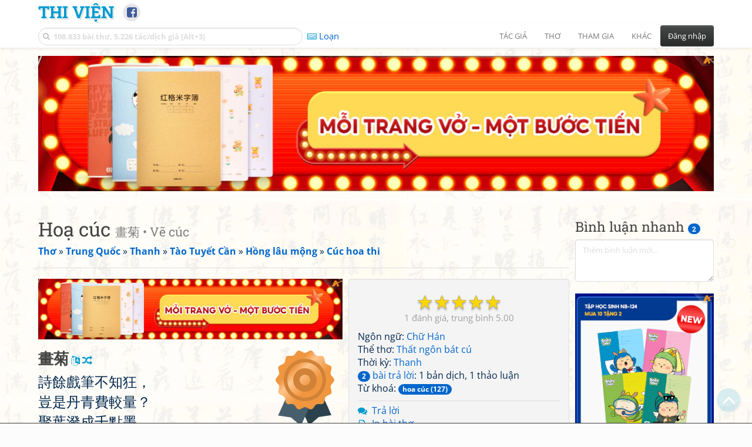

--- FILE ---
content_type: text/html; charset=UTF-8
request_url: https://www.thivien.net/T%C3%A0o-Tuy%E1%BA%BFt-C%E1%BA%A7n/Ho%E1%BA%A1-c%C3%BAc/poem-OsDykSm1JgoUZn2a3ListQ
body_size: 41662
content:
<!DOCTYPE html>
		<html lang="vi">
		<head>
			<meta http-equiv="Content-Type" content="text/html; charset=utf-8" />
			<meta name="description" content="Thi dư hí bút bất tri cuồng,
Khởi thị đan thanh phí giảo lường?
Tụ diệp bát thành thiên điểm mặc,
Toàn hoa nhiễm xuất kỷ ngân sương.
Đạm nùng thần hội phong tiền ảnh,
Khiêu thoát thu sinh oản để hương.
Mạc nhận đông ly nhàn thái xuyết,
Niêm bì…" />
			<meta name="keywords" content="Thivien,Thi viện,thơ,nhà thơ,Hoạ cúc,畫菊,Vẽ cúc,Thất ngôn bát cú,thơ chữ Hán,Đường thi,thơ Đường,Tống từ,hoa cúc,Tào Tuyết Cần,曹雪芹,thơ Trung Quốc" />
			<meta name="viewport" content="width=device-width, initial-scale=1.0, maximum-scale=1.0" />
			<title>Bài thơ: Hoạ cúc - 畫菊 (Tào Tuyết Cần - 曹雪芹)</title>
			<link rel="alternate" type="application/rss+xml" title="Những bài thơ mới nhất" href="/rss.php?Type=NewestPoems&amp;Count=20" />
			<link rel="alternate" type="application/rss+xml" title="Những tác giả mới nhất" href="/rss.php?Type=NewestAuthors&amp;Count=20" />
			
			<link rel="icon" type="image/png" sizes="192x192" href="/image/favicon/android-icon-192x192.png">
			<link rel="icon" type="image/png" sizes="96x96" href="/image/favicon/favicon-96x96.png">
			<link rel="icon" type="image/png" sizes="32x32" href="/image/favicon/favicon-32x32.png">
			<link rel="icon" type="image/png" sizes="16x16" href="/image/favicon/favicon-16x16.png">
			<link rel="manifest" href="/image/favicon/manifest.json">
			<link rel="apple-touch-icon" sizes="57x57" href="/image/favicon/apple-icon-57x57.png">
			<link rel="apple-touch-icon" sizes="60x60" href="/image/favicon/apple-icon-60x60.png">
			<link rel="apple-touch-icon" sizes="72x72" href="/image/favicon/apple-icon-72x72.png">
			<link rel="apple-touch-icon" sizes="76x76" href="/image/favicon/apple-icon-76x76.png">
			<link rel="apple-touch-icon" sizes="114x114" href="/image/favicon/apple-icon-114x114.png">
			<link rel="apple-touch-icon" sizes="120x120" href="/image/favicon/apple-icon-120x120.png">
			<link rel="apple-touch-icon" sizes="144x144" href="/image/favicon/apple-icon-144x144.png">
			<link rel="apple-touch-icon" sizes="152x152" href="/image/favicon/apple-icon-152x152.png">
			<link rel="apple-touch-icon" sizes="180x180" href="/image/favicon/apple-icon-180x180.png">
			<meta name="msapplication-TileColor" content="#ffffff">
			<meta name="msapplication-TileImage" content="/image/favicon/ms-icon-144x144.png">
			<meta name="theme-color" content="#ffffff">

			<link rel="canonical" href="https://www.thivien.net/T%C3%A0o-Tuy%E1%BA%BFt-C%E1%BA%A7n/Ho%E1%BA%A1-c%C3%BAc/poem-OsDykSm1JgoUZn2a3ListQ" />
			
		<link rel="stylesheet" type="text/css" href="/lib/bootstrap/dist/css/thivien-bootstrap.min.1766894415.css">
		<script type="text/javascript" src="/lib/head.load.min-1.0.3.js"></script>
		<script type="text/javascript">
		var _UrlRewrite = true,
			_UrlBase = "/",
			_UserUID = null,
			_FacebookAppID = "456842347781417",
			_VNTypingMode = 3;

		head.load([{jQ: "https://code.jquery.com/jquery-2.2.4.min.js"}], function() {
			head.load([{BS: "/lib/bootstrap/dist/js/thivien-bootstrap.min.1707985913.js"},
					{TV: "/thivien.1769067708.js"}]);
		});
		head.load(["/lib/bootstrap/dist/css/thivien-bootstrap-theme.min.1766894415.css",
				"https://maxcdn.bootstrapcdn.com/font-awesome/4.7.0/css/font-awesome.min.css"]);
		</script><script async src="https://pagead2.googlesyndication.com/pagead/js/adsbygoogle.js?client=ca-pub-5466764586357052" crossorigin="anonymous"></script><script>
			  (adsbygoogle = window.adsbygoogle || []).push({
				google_ad_client: "ca-pub-5466764586357052",
				enable_page_level_ads: true
			  });
			</script>
			<meta property="fb:app_id" content="456842347781417" />
			<meta property="og:type" content="website" />
			<meta property="og:site_name" content="Thi Viện" />
			<meta property="og:locale" content="vi_VN" />
			<meta property="og:title" content="Bài thơ: Hoạ cúc - 畫菊 (Tào Tuyết Cần - 曹雪芹)" />
			<meta property="og:image" content="https://www.thivien.net/image/logo_on_top_facebook.jpg" />
			<meta property="og:url" content="https://www.thivien.net/T%C3%A0o-Tuy%E1%BA%BFt-C%E1%BA%A7n/Ho%E1%BA%A1-c%C3%BAc/poem-OsDykSm1JgoUZn2a3ListQ" />
			<meta property="og:description" content="Thi dư hí bút bất tri cuồng,
Khởi thị đan thanh phí giảo lường?
Tụ diệp bát thành thiên điểm mặc,
Toàn hoa nhiễm xuất kỷ ngân sương.
Đạm nùng thần hội phong tiền ảnh,
Khiêu thoát thu sinh oản để hương.
Mạc nhận đông ly nhàn thái xuyết,
Niêm bì…" />
				<script type="application/ld+json">{"@context":"http://schema.org/","@graph":[{"@type":"CreativeWorkSeries","name":"Hoạ cúc","author":{"@type":"Person","name":"Tào Tuyết Cần","url":"/T%C3%A0o-Tuy%E1%BA%BFt-C%E1%BA%A7n/author-1DK3jrzNRQ6A5gusK7iSPw"},"url":"/T%C3%A0o-Tuy%E1%BA%BFt-C%E1%BA%A7n/Ho%E1%BA%A1-c%C3%BAc/poem-OsDykSm1JgoUZn2a3ListQ","dateCreated":"2007-06-23T17:54:01+07:00","datePublished":"2007-06-23T17:54:01+07:00","alternateName":["畫菊","Vẽ cúc"],"isPartOf":{"@type":"CreativeWorkSeries","name":"Cúc hoa thi","url":"/T%C3%A0o-Tuy%E1%BA%BFt-C%E1%BA%A7n/C%C3%BAc-hoa-thi/group-LlzHIs0YWHxor_8f7MCiIA"},"aggregateRating":{"@type":"AggregateRating","bestRating":5,"ratingValue":5,"ratingCount":1}},{"@type":"BreadcrumbList","itemListElement":[{"@type":"ListItem","position":1,"item":{"@id":"/all-countries.php","name":"Thơ"}},{"@type":"ListItem","position":2,"item":{"@id":"/Trung-Qu%E1%BB%91c/country-3","name":"Trung Quốc"}},{"@type":"ListItem","position":3,"item":{"@id":"/search-author.php?Country=3&Age[]=16","name":"Thanh"}},{"@type":"ListItem","position":4,"item":{"@id":"/T%C3%A0o-Tuy%E1%BA%BFt-C%E1%BA%A7n/author-1DK3jrzNRQ6A5gusK7iSPw","name":"Tào Tuyết Cần"}},{"@type":"ListItem","position":5,"item":{"@id":"/T%C3%A0o-Tuy%E1%BA%BFt-C%E1%BA%A7n/H%E1%BB%93ng-l%C3%A2u-m%E1%BB%99ng/group-9f1Hth0gmM_PXzGNXg5Fog","name":"Hồng lâu mộng"}},{"@type":"ListItem","position":6,"item":{"@id":"/T%C3%A0o-Tuy%E1%BA%BFt-C%E1%BA%A7n/C%C3%BAc-hoa-thi/group-LlzHIs0YWHxor_8f7MCiIA","name":"Cúc hoa thi"}}]}]}</script><script async src="https://www.googletagmanager.com/gtag/js?id=G-S77X7GFNH7"></script>
		<script>
		window.dataLayer = window.dataLayer || [];
		function gtag(){dataLayer.push(arguments);}
		gtag('js', new Date());
		gtag('config', 'G-S77X7GFNH7');
		</script>
		<link rel="author" href="/T%C3%A0o-Tuy%E1%BA%BFt-C%E1%BA%A7n/author-1DK3jrzNRQ6A5gusK7iSPw" />
				<link rel="publisher" href="/Vanachi/member-8OezdZDSC-q-9wfu_BOuVw" />
				<link rel="up" href="/T%C3%A0o-Tuy%E1%BA%BFt-C%E1%BA%A7n/C%C3%BAc-hoa-thi/group-LlzHIs0YWHxor_8f7MCiIA" /></head>
			<body style="background-image: url('/image/bkimg-lib-old.webp')">
	<div id="fb-root"></div>
			<script async defer crossorigin="anonymous" src="https://connect.facebook.net/en_US/sdk.js#xfbml=1&version=v14.0&appId=456842347781417&autoLogAppEvents=1" nonce="nMgBOcNZ"></script>
			<div id="atn-950a4152c2b4aa3ad78bdd6b366cc179" style="position:fixed;right:20px;top:40%;z-index:9999"><script async src="https://ajsc.yodimedia.com/code/9/5/950a4152c2b4aa3ad78bdd6b366cc179.js" crossorigin="anonymous"></script></div><div id="atn-158f3069a435b314a80bdcb024f8e422" style="width:100%"><script async src="https://ajsc.yodimedia.com/code/1/5/158f3069a435b314a80bdcb024f8e422.js" crossorigin="anonymous"></script></div><nav id="HeadBar" class="navbar navbar-default navbar-fixed-top">
			<div id="HB-First" class="container">
				<a class="title navbar-brand nav-menu-head" href="/">Thi Viện</a>
				
				<div id="shareicons">
					<a id="fbpage" class="fa fa-facebook-square share-icon" target="_blank" href="https://www.facebook.com/thivien.net"
						data-toggle="tooltip" data-placement="bottom" title="Trang Thi Viện trên Facebook"></a>
				</div>	</div>
			
			<div id="HB-Second" class="container">
				<div class="navbar-header">
					<a class="title navbar-brand nav-menu-head reduced-shown" href="/">
						<i class="fa fa-lg fa-home" style="font-size:170%"></i>
					</a>

					<div id="QuickSearch">
						<i id="QSIcon" class="fa fa-search"></i>
						<input id="QSInput" type="text" class="form-control" placeholder="108.833 bài thơ, 5.226 tác/dịch giả [Alt+3]"  accesskey="3" />
						<span id="QSClose" class="close" onclick="QS_OnClose()">×</span>
						<div id="QSChooser" class="popup-window">
							<ul id="QSOptions">
								<li><a href="javascript:void(0)" class="qs-quick-option" onclick="QS_QuickResult('author', 'Name', 0)">Tên tác giả/dịch giả</a>
									<a href="javascript:void(0)" class="qs-full-option" onclick="QS_SearchResult('author', 'Name')"><i class="fa fa-search-plus"></i></a></li>
								<li><a href="javascript:void(0)" class="qs-quick-option" onclick="QS_QuickResult('poem', 'Title', 0)">Tên bài thơ @Tên tác giả</a>
									<a href="javascript:void(0)" class="qs-full-option" onclick="QS_SearchResult('poem', 'Title')"><i class="fa fa-search-plus"></i></a></li>
								<li><a href="javascript:void(0)" class="qs-quick-option" onclick="QS_QuickResult('poem', 'Content', 0)">Nội dung bài thơ @Tên tác giả</a>
									<a href="javascript:void(0)" class="qs-full-option" onclick="QS_SearchResult('poem', 'Content')"><i class="fa fa-search-plus"></i></a></li>
								<li><a href="javascript:void(0)" class="qs-quick-option" onclick="QS_QuickResult('poem-group', 'Title', 0)">Tên nhóm bài thơ @Tên tác giả</a>
									<a href="javascript:void(0)" class="qs-full-option" onclick="QS_SearchResult('poem-group', 'Title')"><i class="fa fa-search-plus"></i></a></li>
								<li><a href="javascript:void(0)" class="qs-quick-option" onclick="QS_QuickResult('forum-topic', 'Title', 0)">Tên chủ đề diễn đàn</a>
									<a href="javascript:void(0)" class="qs-full-option" onclick="QS_SearchResult('forum-topic', 'Title')"><i class="fa fa-search-plus"></i></a></li>
								<li><a href="javascript:void(0)" onclick="QS_UseGoogle()">Tìm với <span style="color:blue">G</span><span style="color:red">o</span><span style="color:#777700">o</span><span style="color:blue">g</span><span style="color:green">l</span><span style="color:red">e</span></a></li>
							</ul>
							<div id="QSResult"></div>
						</div>
					</div>
					
					<span id="VNMode" class="reduced-hidden" onclick="ToggleVNTypingMode()"
						data-toggle="tooltip" data-placement="bottom" title="Chế độ gõ tiếng Việt (đặt mặc định trong Trang cá nhân)">
							<i class="fa fa-icon fa-keyboard-o"></i><span></span>
					</span>

					<button type="button" class="navbar-toggle collapsed" data-toggle="collapse" data-target="#MainMenu"
							style="position:absolute; top:0; right:0; background-color:white">
						<span class="sr-only">Toggle navigation</span>
						<span class="icon-bar"></span>
						<span class="icon-bar"></span>
						<span class="icon-bar"></span>
					</button>
				</div>
				
				<div id="MainMenu" class="navbar-collapse collapse navbar-right">
					<ul class="nav navbar-nav">
						<li class="dropdown">
							<a href="#" class="dropdown-toggle nav-menu-head" data-toggle="dropdown" role="button" aria-expanded="false">Tác giả</a>
							<ul class="dropdown-menu" role="menu">
								<li><a href="/search-author.php">Danh sách tác giả</a></li>
								<li><a href="/search-author.php?Country=2">Tác giả Việt Nam</a></li>
								<li><a href="/search-author.php?Country=3">Tác giả Trung Quốc</a></li>
								<li><a href="/search-author.php?Country=6">Tác giả Nga</a></li>
								<li class="divider"></li>
								<li><a href="/all-countries.php">Danh sách nước</a></li><li><a href="/search-poem-group.php">Danh sách nhóm bài thơ</a></li><li class="divider"></li>
								<li><a href="/add-author.php">Thêm tác giả...</a></li>
							</ul>
						</li>
						
						<li class="dropdown">
							<a href="#" class="dropdown-toggle nav-menu-head" data-toggle="dropdown" role="button" aria-expanded="false">Thơ</a>
							<ul class="dropdown-menu" role="menu">
								<li><a href="/topics.php">Các chuyên mục</a></li>
								<li><a href="/search-poem.php">Tìm thơ...</a></li><li class="divider"></li>
								<li><a href="/search-poem.php?Country=2">Thơ Việt Nam</a></li>
								<li><a href="/search-poem.php?Country=2&amp;Age[]=1">Cổ thi Việt Nam</a></li>
								<li><a href="/search-poem.php?Country=2&amp;Age[]=3">Thơ Việt Nam hiện đại</a></li>
								<li class="divider"></li>
								<li><a href="/search-poem.php?Country=3">Thơ Trung Quốc</a></li>
								<li><a href="/search-poem.php?Country=3&amp;Age[]=11">Đường thi</a></li>
								<li><a href="/search-poem.php?PoemType=9">Thơ Đường luật</a></li>
								<li><a href="/search-poem.php?Country=3&amp;Age[]=12&amp;Age[]=13&amp;PoemType=11">Tống từ</a></li>
								<li class="divider"></li>
								<li><a href="/add-poem--choose-type.php">Thêm bài thơ...</a></li>
							</ul>
						</li>
						
						<li class="dropdown">
							<a href="#" class="dropdown-toggle nav-menu-head" data-toggle="dropdown" role="button" aria-expanded="false">Tham gia</a>
							<ul class="dropdown-menu" role="menu">
								<li><a href="/forum">Diễn đàn</a></li>
								<li><a href="/forum-new-topics.php">Các chủ đề mới</a></li>
								<li><a href="/forum-active-topics.php">Các chủ đề có bài mới</a></li>
								<li><a href="/forum-search.php">Tìm bài viết...</a></li>
								<li class="divider"></li>
								<li><a href="/m-poems">Thơ thành viên</a></li>
								<li><a href="/mp-search-group.php">Danh sách nhóm</a></li>
								<li><a href="/mp-search-poem.php">Danh sách thơ</a></li></ul>
						</li>
						
						<li class="dropdown">
							<a href="#" class="dropdown-toggle nav-menu-head" data-toggle="dropdown" role="button" aria-expanded="false">Khác</a>
							<ul class="dropdown-menu" role="menu">
								<li><a href="/policy.php">Chính sách bảo mật thông tin</a></li>
								<li><a href="/statistics.php">Thống kê</a></li>
								<li><a href="/search-member.php">Danh sách thành viên</a></li>
								<li class="divider"></li>
								<li><a href="https://hvdic.thivien.net/" target="_blank">Từ điển Hán Việt trực tuyến</a></li>
								<li><a href="/VietUni/" target="_blank">Đổi mã font tiếng Việt</a></li>
							</ul>
						</li>
					</ul>
							<button type="button" class="btn btn-default navbar-btn navbar-right" data-toggle="modal" data-keyboard="true" data-target="#LoginDlg">Đăng nhập</button>
							</div>
			</div>
			
			<a id="ScrollToTop" href="javascript:void(0)" onclick="ScrollTo(0)">
				<i class="fa fa-3x fa-angle-up"></i>
			</a>
		</nav>
		<div class="modal fade" tabindex="-1" id="LoginDlg">
			<div class="modal-dialog">
			  <div class="modal-content">
				<div class="modal-header">
				  <button type="button" class="close" data-dismiss="modal" aria-hidden="true">×</button>
				  <h4 class="modal-title">Đăng nhập</h4>
				</div>
				<div class="modal-body">
					<form class="form-horizontal" method="post" action="/login.php">
					  <input type="hidden" value="Login" name="Mode" />
					  <input type="hidden" name="BackAddr" value="/T%C3%A0o-Tuy%E1%BA%BFt-C%E1%BA%A7n/Ho%E1%BA%A1-c%C3%BAc/poem-OsDykSm1JgoUZn2a3ListQ" />
					  <div class="form-group">
						<label class="control-label col-sm-3" for="Login">Tên đăng nhập:</label>
						<div class="col-sm-9">
						  <input type="text" class="form-control input-sm" name="Login" id="Login" placeholder="Tên đăng nhập">
						</div>
					  </div>
					  <div class="form-group">
						<label class="control-label col-sm-3" for="Password">Mật khẩu:</label>
						<div class="col-sm-9">
						  <input type="password" class="form-control input-sm" name="Password" id="Password" placeholder="Mật khẩu">
						</div>
					  </div>
					  <div class="form-group"> 
						<div class="col-sm-offset-3 col-sm-9">
						  <div class="checkbox">
							<label><input type="checkbox" name="RememberMe" id="RememberMe" /> Nhớ đăng nhập</label>
						  </div>
						</div>
					  </div>
					  <div class="form-group">
						<div class="col-sm-offset-3 col-sm-9">
						  <button type="submit" class="btn btn-primary">Đăng nhập</button>
						  <a class="btn btn-default" href="/recoverpsw.php">Quên mật khẩu?</a>
						</div>
					  </div>
					</form>
				</div>
				<div class="modal-footer">	<a class="btn btn-default" href="https://www.thivien.net/notice-view.php?ID=123"><img data-toggle="tooltip" title="Tài khoản Facebook"  src="/image/facebook-logo.png" style="height:16px; vertical-align:top" /> Đăng nhập bằng Facebook</a>		<a class="btn btn-default" href="/register.php">Đăng ký</a>
				</div>
			  </div>
			</div>
		</div>
		<div class="above-page-content container"><div style="text-align: center; padding-bottom: 10px"><div class="adsense-unit" data-ad-unit="banner" data-atn-id="atn-18997733ec258a9fcaf239cc55d53363" data-atn-src="https://ajsc.yodimedia.com/code/1/8/18997733ec258a9fcaf239cc55d53363.js">
				<ins class="adsbygoogle"
						style="display:block"
						data-ad-client="ca-pub-5466764586357052"
						data-ad-slot="2707489529"
						data-ad-format="horizontal,rectangle"
						data-full-width-responsive="true"></ins>
				<script>(adsbygoogle = window.adsbygoogle || []).push({});</script>
			</div></div></div><div class="page-content container"><div class="page-content-right-column">
				<div class="content"><div class="quick-comments-section small">
			<h3>Bình luận nhanh <span class="badge">2</span></h3>		<div class="quick-comment-form">
			<div>
				<input type="hidden" class="content-type" value="4">
				<input type="hidden" class="content-id" value="12740">
				<input type="hidden" class="target-url" value="/T%C3%A0o-Tuy%E1%BA%BFt-C%E1%BA%A7n/Ho%E1%BA%A1-c%C3%BAc/poem-OsDykSm1JgoUZn2a3ListQ">
				
				<div class="form-group">
					<textarea class="form-control comment-content" rows="3" placeholder="Thêm bình luận mới..." required style="width: 100%"></textarea>
				</div>
				
									<div class="shown-on-action" style="display: none;">
													<p class="text-muted" style="margin-top: 10px; font-size: 85%;">
								Bạn đang bình luận với tư cách khách viếng thăm. Để có thể theo dõi và quản lý bình luận của mình, hãy
								<a href="/register.php">đăng ký tài khoản</a> / <a href="#" data-toggle="modal" data-target="#LoginDlg">đăng nhập</a> trước.
							</p>

							<div class="form-group">
								<label>Tên của bạn:</label>
								<input type="text" class="form-control guest-name" required maxlength="100" style="width: 100%">
							</div>

							<div class="form-group">
								<label>Thông tin liên hệ:</label>
								<input type="text" class="form-control guest-contact" placeholder="Email / địa chỉ / link facebook..." required maxlength="256" style="width: 100%">
							</div>

							<div class="form-group captcha-container">
								<label>Xác nhận bạn không phải người máy:</label>
								<div class="g-recaptcha" data-sitekey="6LfU-ygTAAAAAKuRmEjaXZU6JOycycrSXV8V04-6"></div>
							</div>
												
						<button type="button" class="btn btn-sm btn-primary submit-btn">Gửi bình luận</button>
					</div>

							</div>
		</div>
		
				<script src="https://www.google.com/recaptcha/api.js?hl=vi" async defer></script>
		
		<script>
		head.ready("TV", function() {
			// Prefill guest name from localStorage if available
			try {
				var savedGuestName = localStorage.getItem('quickCommentGuestName');
				if (savedGuestName) {
					var nameInput = $('.quick-comment-form .guest-name');
					if (nameInput.length && !nameInput.val()) nameInput.val(savedGuestName);
				}
			} catch(e) {}

			$('.quick-comment-form .comment-content').on('input', function() {
				const div = $('.quick-comment-form .shown-on-action');
				if (!div.is(':visible')) div.slideDown('fast');
			});

			$('.quick-comment-form .submit-btn').click(function() {
				OnSubmitQuickComment(this, true);
			});
		});
		</script>

		<div class="adsense-unit" data-ad-unit="shortcol" data-atn-id="atn-6ecbdd6ec859d284dc13885a37ce8d81" data-atn-src="https://ajsc.yodimedia.com/code/6/e/6ecbdd6ec859d284dc13885a37ce8d81.js">
				<ins class="adsbygoogle"
						style="display:block"
						data-ad-client="ca-pub-5466764586357052"
						data-ad-slot="4323823526"
						data-ad-format="rectangle,horizontal"
						data-full-width-responsive="true"></ins>
				<script>(adsbygoogle = window.adsbygoogle || []).push({});</script>
			</div><p></p><div class="comments-list"><div class="quick-comment" data-comment-id="24280"><img src="/serve-user-data-file.php?path=foreign-1%2F5050fd021b4d0fe35c82912c67b64c8c.jpg" alt="" class="quick-comment-avatar"><div class="quick-comment-body"><div class="quick-comment-header"><a href="https://www.facebook.com/nguyen.que.308084?ref=embed_comment" class="quick-comment-author" target="_blank" rel="nofollow">Nguyễn Quê</a><span style="font-size: 75%; position: relative; top: -0.3rem; left: 0.2rem;"><i class="fa fa-facebook"></i></span><span class="quick-comment-time">24/08/2024 06:54</span></div><div class="shortened-content">
								<div class="quick-comment-content full-content" style="display: none;">Thơ xong tới họa rõ như cuồng
Khởi đỏ mào xanh thận trọng lường
Gom lá vẫy thành ngàn chấm mực
Khai hoa nhuộm biến những lằn sương
Nhạt nồng thần tụ lung linh ảnh
Tĩnh động thu sanh phảng phất hương
Chớ ngỡ hoa rào đông  vội bẻ
Dán lên phên ngắm buổi trùng dương
22/8/2024 Nguyễn Quê</div>
								<div class="quick-comment-content short-content">Thơ xong tới họa rõ như cuồng
Khởi đỏ mào xanh thận trọng lường
Gom lá vẫy thành ngàn chấm mực
Khai hoa nhuộm biến những lằn sương
Nhạt nồng thần tụ lung linh ảnh
Tĩnh động thu sanh phảng phất hương
Chớ… <i class="fa fa-plus-square" style="cursor: pointer;" title="Xem thêm..." onclick="ExpandShortenedContent(event)"></i></div>
							</div></div></div><div class="quick-comment" data-comment-id="19033"><img src="/serve-user-data-file.php?path=foreign-1%2Fd115695dcee3793edfd22489a4140df3.jpg" alt="" class="quick-comment-avatar"><div class="quick-comment-body"><div class="quick-comment-header"><a href="https://www.facebook.com/chithuvienduoc?ref=embed_comment" class="quick-comment-author" target="_blank" rel="nofollow">Chi Nguyen</a><span style="font-size: 75%; position: relative; top: -0.3rem; left: 0.2rem;"><i class="fa fa-facebook"></i></span><span class="quick-comment-time">31/12/2022 10:19</span></div><div class="shortened-content">
								<div class="quick-comment-content full-content" style="display: none;">Ngông cuồng phóng bút làm thơ.
Nỗi lòng vương vấn, đợi chờ chi ai ?.
Bút tre điểm mực khoe tài.
Trổ ngàn hoa thắm, miệt mài phơi sương.
Nồng nàn trong gió đưa hương.
Thân cành gầy guộc, khiêm nhường đường hoa.
Rào đông lạc lối ghé qua.
Trùng Dương thưởng cúc, pha trà ngâm thơ.</div>
								<div class="quick-comment-content short-content">Ngông cuồng phóng bút làm thơ.
Nỗi lòng vương vấn, đợi chờ chi ai ?.
Bút tre điểm mực khoe tài.
Trổ ngàn hoa thắm, miệt mài phơi sương.
Nồng nàn trong gió đưa hương.
Thân cành gầy guộc, khiêm nhường đường… <i class="fa fa-plus-square" style="cursor: pointer;" title="Xem thêm..." onclick="ExpandShortenedContent(event)"></i></div>
							</div></div></div></div></div></div>
			</div><div class="page-content-main">
		<div class="sticky-top">		<header class="page-header">
						<h1>Hoạ cúc <small>畫菊 • Vẽ cúc</small></h1><p class="breadcrum"><a href="/all-countries.php" title="111 nước"><b>Thơ</b></a> » <a href="/Trung-Qu%E1%BB%91c/country-3" title="1581 tác giả"><b>Trung Quốc</b></a> » <a href="/search-author.php?Country=3&amp;Age[]=16" title="177 tác giả"><b>Thanh</b></a> » <a href="/T%C3%A0o-Tuy%E1%BA%BFt-C%E1%BA%A7n/author-1DK3jrzNRQ6A5gusK7iSPw" title="123 bài thơ"><b>Tào Tuyết Cần</b></a> » <a href="/T%C3%A0o-Tuy%E1%BA%BFt-C%E1%BA%A7n/H%E1%BB%93ng-l%C3%A2u-m%E1%BB%99ng/group-9f1Hth0gmM_PXzGNXg5Fog" title="123 bài thơ"><b>Hồng lâu mộng</b></a> » <a href="/T%C3%A0o-Tuy%E1%BA%BFt-C%E1%BA%A7n/C%C3%BAc-hoa-thi/group-LlzHIs0YWHxor_8f7MCiIA" title="12 bài thơ"><b>Cúc hoa thi</b></a></p>		</header>
					<div class="clearfix-overflow"><div class="summary-pane"><div class="summary-section"><div class="rating-full"><span class="rating-stars rating-class-5" data-score="5.0000"><i class="star-icon star-full" onclick="SendRating(this,4,'OsDykSm1JgoUZn2a3ListQ',5)" data-toggle="tooltip" title="Tuyệt vời">☆</i><i class="star-icon star-full" onclick="SendRating(this,4,'OsDykSm1JgoUZn2a3ListQ',4)" data-toggle="tooltip" title="Hay">☆</i><i class="star-icon star-full" onclick="SendRating(this,4,'OsDykSm1JgoUZn2a3ListQ',3)" data-toggle="tooltip" title="Bình thường">☆</i><i class="star-icon star-full" onclick="SendRating(this,4,'OsDykSm1JgoUZn2a3ListQ',2)" data-toggle="tooltip" title="Không hay">☆</i><i class="star-icon star-full" onclick="SendRating(this,4,'OsDykSm1JgoUZn2a3ListQ',1)" data-toggle="tooltip" title="Tồi">☆</i></span> <span class="rating-status-avg"><span class="count">1</span><span class="avg-value">5.00</span></span></div>Ngôn ngữ: <a href="/search-poem.php?Language=4">Chữ Hán</a><br/>Thể thơ: <a href="/search-poem.php?PoemType=7">Thất ngôn bát cú</a><br/>Thời kỳ: <a href="/search-poem.php?Country=3&amp;Age[]=16">Thanh</a><br/><a href="#REPLIES" onclick="OnAnchorScroll(this,event)"><span class="badge">2</span> bài trả lời</a>: 1 bản dịch, 1 thảo luận<br/>Từ khoá: <a href="/tag-poem/hoa+c%C3%BAc"><span class="badge">hoa cúc (127)</span></a><br/></div><div class="summary-section">
						<ul><li><i class="fa fa-icon fa-comments"></i> <a href="javascript:void(0)" data-toggle="modal" data-keyboard="true" data-target="#LoginDlg">Trả lời</a></li><li><i class="fa fa-icon fa-print"></i> <a href="javascript:OpenPrintPoemPage('OsDykSm1JgoUZn2a3ListQ')">In bài thơ</a></li></ul>
					</div><div class="summary-section"><h4 class="ShowHideBlockTitle" onclick="ShowHideOnClick(this, '#ShowHide4_cnt')">
				<i class="sh-btn fa fa-minus-circle"></i> Một số bài cùng từ khoá</h4>
			<div id="ShowHide4_cnt" style="display:block; padding-bottom:10px">- <a href="/Xu%C3%A2n-Qu%E1%BB%B3nh/Hoa-c%C3%BAc/poem-Zmx2uPVr1KFVEvKSEpzr9g">Hoa cúc</a>
							(<a href="/Xu%C3%A2n-Qu%E1%BB%B3nh/author-uAY7gIaARbh2b4DCVporPQ">Xuân Quỳnh</a>)<br/>- <a href="/%C4%90%C3%A0o-Ti%E1%BB%81m/%E1%BA%A8m-t%E1%BB%ADu-k%E1%BB%B3-05/poem-zr_-r6jQHVjRZxxm3vFUSg">Ẩm tửu kỳ 05</a>
							(<a href="/%C4%90%C3%A0o-Ti%E1%BB%81m/author-y4iJ6v3mYp-Z_KEorcHd_g">Đào Tiềm</a>)<br/>- <a href="/Xu%C3%A2n-Qu%E1%BB%B3nh/Hoa-c%C3%BAc-xanh/poem-EEy1-xkfYlUQSxKx4IEvGg">Hoa cúc xanh</a>
							(<a href="/Xu%C3%A2n-Qu%E1%BB%B3nh/author-uAY7gIaARbh2b4DCVporPQ">Xuân Quỳnh</a>)<br/>- <a href="/B%C3%ACnh-Nguy%C3%AAn-Trang/Hoa-v%C3%A0ng-m%C3%B9a-thu/poem-C5BpQbOAtuJ0J0QTuCpvMQ">Hoa vàng mùa thu</a>
							(<a href="/B%C3%ACnh-Nguy%C3%AAn-Trang/author-iNIDLaNMPUuCweG7yCLjxA">Bình Nguyên Trang</a>)<br/>- <a href="/L%C6%B0u-Quang-V%C5%A9/Hoa-v%C3%A0ng-%E1%BB%9F-l%E1%BA%A1i/poem-acpHfTkPMpBSGToJeDijrg">Hoa vàng ở lại</a>
							(<a href="/L%C6%B0u-Quang-V%C5%A9/author-WpRofb64NUUZVCwLGK-ucg">Lưu Quang Vũ</a>)</div><h4 class="ShowHideBlockTitle" onclick="ShowHideOnClick(this, '#ShowHide5_cnt')">
				<i class="sh-btn fa fa-minus-circle"></i> Một số bài cùng tác giả</h4>
			<div id="ShowHide5_cnt" style="display:block; padding-bottom:10px">- <a href="/T%C3%A0o-Tuy%E1%BA%BFt-C%E1%BA%A7n/T%C3%A1ng-hoa-t%E1%BB%AB/poem-gA5JJaf5Xy6SshvZx4FFWg">Táng hoa từ</a><br/>- <a href="/T%C3%A0o-Tuy%E1%BA%BFt-C%E1%BA%A7n/%C4%90%C3%A0o-hoa-h%C3%A0nh/poem-GkQ5FlRKmLa1alvB1h7ugw">Đào hoa hành</a><br/>- <a href="/T%C3%A0o-Tuy%E1%BA%BFt-C%E1%BA%A7n/U%E1%BB%95ng-ng%C6%B0ng-my/poem-LwjlQcYSe68hDMDugKb1Kg">Uổng ngưng my</a><br/>- <a href="/T%C3%A0o-Tuy%E1%BA%BFt-C%E1%BA%A7n/H%E1%BB%93ng-%C4%91%E1%BA%ADu-t%E1%BB%AB/poem-6rY6Fng-HzlIjUzU4veixA">Hồng đậu từ</a><br/>- <a href="/T%C3%A0o-Tuy%E1%BA%BFt-C%E1%BA%A7n/H%E1%BB%93ng-l%C3%A2u-m%E1%BB%99ng-d%E1%BA%ABn-t%E1%BB%AD/poem-4BBjszuacCHWN-ao9r7yzQ">Hồng lâu mộng dẫn tử</a></div></div><div class="small summary-section gray">
					<p>Đăng bởi <a href="/Vanachi/member-8OezdZDSC-q-9wfu_BOuVw">Vanachi</a>
						vào 24/06/2007 17:54</p></div>
				</div><div class="summary-pane-complement"><div style="text-align: center; padding-bottom: 10px"><div class="adsense-unit" data-ad-unit="bigrect" data-atn-id="atn-18997733ec258a9fcaf239cc55d53363" data-atn-src="https://ajsc.yodimedia.com/code/1/8/18997733ec258a9fcaf239cc55d53363.js">
				<ins class="adsbygoogle"
						style="display:block"
						data-ad-client="ca-pub-5466764586357052"
						data-ad-slot="4365411601"
						data-ad-format="rectangle,horizontal"
						data-full-width-responsive="true"></ins>
				<script>(adsbygoogle = window.adsbygoogle || []).push({});</script>
			</div></div></div><div class="poem-content"><img class="author-poster-cert pull-right" src="/image/icon_cert_bronze.svg" data-toggle="tooltip" title="Bài thơ này được tham khảo từ ấn phẩm, nguồn tin chính thống hoặc có thể kiểm chứng" /><div class="poem-view-separated"><h4><strong class="han-chinese transcriptable" data-han-lang="hv" lang="zh-Hant">畫菊</strong> <i class="fa fa-language transcript" data-toggle="tooltip" title="Đổi chữ phồn/giản thể" onclick="Chinese2Simplified(this)"></i> <i class="fa fa-random alternative" data-toggle="tooltip" title="Xen kẽ nguyên tác, phiên âm" onclick="SwitchPoemView(this, true)"></i></h4>
					<p class="han-chinese transcriptable" data-han-lang="hv" lang="zh-Hant">詩餘戲筆不知狂，<br/>豈是丹青費較量？<br/>聚葉潑成千點墨，<br/>攢花染出幾痕霜。<br/>淡濃神會風前影，<br/>跳脫秋生腕底香。<br/>莫認東籬閑采掇，<br/>黏屏聊以慰重陽。</p><p>&nbsp;</p><h4><strong>Hoạ cúc</strong></h4><p>Thi dư hí bút bất tri cuồng,<br/>Khởi thị đan thanh phí giảo lường?<br/>Tụ diệp bát thành thiên điểm mặc,<br/>Toàn hoa nhiễm xuất kỷ ngân sương.<br/>Đạm nùng thần hội phong tiền ảnh,<br/>Khiêu thoát thu sinh oản để hương.<br/>Mạc nhận đông ly nhàn thái xuyết,<br/>Niêm bình liêu dĩ uỷ trùng dương.</p></div>
				<div class="poem-view-alternative" style="display:none"><h4><strong>
							<span class="han-chinese transcriptable" data-han-lang="hv" lang="zh-Hant">畫菊</span>
								<i class="fa fa-language transcript" data-toggle="tooltip" title="Đổi chữ phồn/giản thể" onclick="Chinese2Simplified(this)"></i>
								<i class="fa fa-random alternative" data-toggle="tooltip" title="Phân tách nguyên tác, phiên âm" onclick="SwitchPoemView(this, false)"></i>
							<br/>Hoạ cúc
							<br/><span class="gray"><em>Vẽ cúc</em></span>
						</strong></h4><p><span class="han-chinese transcriptable" data-han-lang="hv" lang="zh-Hant">詩餘戲筆不知狂，</span><br/>Thi dư hí bút bất tri cuồng,</p><p><span class="han-chinese transcriptable" data-han-lang="hv" lang="zh-Hant">豈是丹青費較量？</span><br/>Khởi thị đan thanh phí giảo lường?</p><p><span class="han-chinese transcriptable" data-han-lang="hv" lang="zh-Hant">聚葉潑成千點墨，</span><br/>Tụ diệp bát thành thiên điểm mặc,</p><p><span class="han-chinese transcriptable" data-han-lang="hv" lang="zh-Hant">攢花染出幾痕霜。</span><br/>Toàn hoa nhiễm xuất kỷ ngân sương.</p><p><span class="han-chinese transcriptable" data-han-lang="hv" lang="zh-Hant">淡濃神會風前影，</span><br/>Đạm nùng thần hội phong tiền ảnh,</p><p><span class="han-chinese transcriptable" data-han-lang="hv" lang="zh-Hant">跳脫秋生腕底香。</span><br/>Khiêu thoát thu sinh oản để hương.</p><p><span class="han-chinese transcriptable" data-han-lang="hv" lang="zh-Hant">莫認東籬閑采掇，</span><br/>Mạc nhận đông ly nhàn thái xuyết,</p><p><span class="han-chinese transcriptable" data-han-lang="hv" lang="zh-Hant">黏屏聊以慰重陽。</span><br/>Niêm bình liêu dĩ uỷ trùng dương.</p></div></div><div class="small"><br/>蘅蕪君 - Hành Vu quân &#40;Bảo Thoa&#41;<br/><br/>Bài này trong hồi 38.</div><div class="clearfix"></div><div style="text-align: center; padding-top: 10px; padding-bottom: 10px"><div class="adsense-unit" data-ad-unit="subbanner" data-atn-id="atn-18997733ec258a9fcaf239cc55d53363" data-atn-src="https://ajsc.yodimedia.com/code/1/8/18997733ec258a9fcaf239cc55d53363.js">
				<ins class="adsbygoogle"
						style="display:block"
						data-ad-client="ca-pub-5466764586357052"
						data-ad-slot="8754023129"
						data-ad-format="horizontal,rectangle"
						data-full-width-responsive="true"></ins>
				<script>(adsbygoogle = window.adsbygoogle || []).push({});</script>
			</div></div></div><p id="REPLIES">&nbsp;</p><div style="float: right">Xếp theo: <select onchange="OnChangeSortType(this)">
				<option value="/T%C3%A0o-Tuy%E1%BA%BFt-C%E1%BA%A7n/Ho%E1%BA%A1-c%C3%BAc/poem-OsDykSm1JgoUZn2a3ListQ" selected>Ngày gửi</option>
				<option value="/T%C3%A0o-Tuy%E1%BA%BFt-C%E1%BA%A7n/Ho%E1%BA%A1-c%C3%BAc/poem-OsDykSm1JgoUZn2a3ListQ?Sort=Update&amp;SortOrder=desc" >Mới cập nhật</option>
			</select>
			
			<script type="text/javascript">
			function OnChangeSortType(obj) {
				window.location = obj.options[obj.selectedIndex].value;
			}
			</script>
			</div><p style="padding:0; margin:0 0 10px 0">Trang <select size="1" name="Page" onchange="document.location=('/T%C3%A0o-Tuy%E1%BA%BFt-C%E1%BA%A7n/Ho%E1%BA%A1-c%C3%BAc/poem-OsDykSm1JgoUZn2a3ListQ?Page='+this.options[this.selectedIndex].value)"><option value="1" selected>1</option></select> trong tổng số 1 trang (2 bài trả lời)<br/><span style="font-size:80%">[<b>1</b>] </span></p><div class="post post-boxless">
			<div class="post-header clearfix-overflow"><a href="/Vanachi/member-8OezdZDSC-q-9wfu_BOuVw">
					<img class="post-avatar" alt="Ảnh đại diện" src="/serve-user-data-file.php?path=avatar%2FDong+vat%2Fpanda1.jpg" loading="lazy" />
				</a><div class="post-header-content with-avatar">
				<h4 class="post-title"><a id="REPLY6324"></a>Bản dịch của <a href="/V%C5%A9-B%E1%BB%99i-Ho%C3%A0ng/author-R6HLGjGpURrfcipFhqoq4g">Vũ Bội Hoàng<sup data-toggle="tooltip" title="Dịch giả có trang thông tin trên Thi Viện"><i class="fa fa-user-circle"></i></sup></a>, <a href="/translator/Tr%E1%BA%A7n+Qu%E1%BA%A3ng">Trần Quảng</a></h4><p class="post-info small">Gửi bởi <a href="/Vanachi/member-8OezdZDSC-q-9wfu_BOuVw" >Vanachi</a> ngày 23/06/2007 17:54</p></div>
			</div><div class="post-content"><p>Thơ rồi lại vẽ thực ngông cuồng,<br/>Xanh đỏ lòng sao khéo vẩn vương?<br/>Chụm lá vẩy ra nghìn giọt mực,<br/>Trổ hoa nhuộm hẳn mấy hằn sương.<br/>Nhạt nồng vẻ trội hoa vờn gió,<br/>Gân guốc tay đưa thu đượm hương.<br/>Đừng tưởng vườn đông mà hái bậy,<br/>Dáng bình ta thưởng tiết trùng dương!</p><div class="small"><br/></div><div class="signature small">Lộ tòng kim dạ bạch,<br/>Nguyệt thị cố hương minh.</div></div><div class="post-operations"><div class="post-operation-item rating-neat"><span class="rating-stars rating-class-5" data-score="4.5000"><i class="star-icon star-half" onclick="SendRating(this,3,'kxbGOwLV1GHARjaYf7j--g',5)" data-toggle="tooltip" title="Tuyệt vời">☆</i><i class="star-icon star-full" onclick="SendRating(this,3,'kxbGOwLV1GHARjaYf7j--g',4)" data-toggle="tooltip" title="Hay">☆</i><i class="star-icon star-full" onclick="SendRating(this,3,'kxbGOwLV1GHARjaYf7j--g',3)" data-toggle="tooltip" title="Bình thường">☆</i><i class="star-icon star-full" onclick="SendRating(this,3,'kxbGOwLV1GHARjaYf7j--g',2)" data-toggle="tooltip" title="Không hay">☆</i><i class="star-icon star-full" onclick="SendRating(this,3,'kxbGOwLV1GHARjaYf7j--g',1)" data-toggle="tooltip" title="Tồi">☆</i></span> <span class="rating-status-avg"><span class="count">2</span><span class="avg-value">4.50</span></span></div><a class="post-operation-item" href="javascript:void(0)" data-toggle="modal" data-keyboard="true" data-target="#LoginDlg"><i class="fa fa-icon fa-comments"></i>Trả lời</a></div></div><div class="post post-boxless">
			<div class="post-header clearfix-overflow"><a href="/anonameslob/member-O4GsgwbxsH6MkRlajThhWA">
					<img class="post-avatar" alt="Ảnh đại diện" src="/image/no_avatar.jpg" loading="lazy" />
				</a><div class="post-header-content with-avatar">
				<h4 class="post-title"><a id="REPLY83062"></a>Nana</h4><p class="post-info small">Gửi bởi <a href="/anonameslob/member-O4GsgwbxsH6MkRlajThhWA" >anonameslob</a> ngày 20/07/2023 22:21</p></div>
			</div><div class="post-content"><p>1. sau khi làm thơ về hoa, lại hoạ hoa, đùa bỡn với bút không ngừng nghỉ<br/><br/>2. vẽ vời &#40;là thú vui&#41; sao có thể phí tâm sức tính toán chi ly?<br/>khởi thị: câu hỏi tu từ; đan thanh: vẽ tranh; giảo lường: tính toán, cân nhắc thế nào cho phù hợp<br/><br/>3. vẽ vòm lá tụ họp bằng cách hắt bút thành nghìn điểm mực<br/>Đây là phương pháp 泼墨 trong hội hoạ truyền thống của Trung Quốc<br/><br/>4. vẽ chùm hoa bằng cách nhuộm trong nước, xuất ra mấy &#40;cánh hoa như&#41; ngấn sương<br/>Đây là phương pháp 晕染等法 trong hội hoạ truyền thống của Trung Quốc. Cặp câu 3,4 cho thấy Bảo Thoa rất am hiểu hội hoạ.<br/><br/>5. nhạt và đậm, thần sắc đều hội đủ, bóng hình lay động như đứng trước gió<br/><br/>6. múa cổ tay sinh ra mùa thu, &#40;khiến cho hoa như&#41; có mùi hương<br/><br/>7. chớ tưởng bức hoạ là thật mà nhàn nhã hái hoa<br/>từ nhàn nhã thường đi với hái hoa cúc trong thơ cổ<br/><br/>8. dán bức hoạ lên bình phong, để an ủi tết trùng dương này &#40;không được thưởng hoa&#41;</p><div class="small"><br/></div></div><div class="post-operations"><div class="post-operation-item rating-neat"><span class="rating-stars rating-class-5" data-score="5.0000"><i class="star-icon star-full" onclick="SendRating(this,3,'W43GBOaBLlNk6eeNu4BD7w',5)" data-toggle="tooltip" title="Tuyệt vời">☆</i><i class="star-icon star-full" onclick="SendRating(this,3,'W43GBOaBLlNk6eeNu4BD7w',4)" data-toggle="tooltip" title="Hay">☆</i><i class="star-icon star-full" onclick="SendRating(this,3,'W43GBOaBLlNk6eeNu4BD7w',3)" data-toggle="tooltip" title="Bình thường">☆</i><i class="star-icon star-full" onclick="SendRating(this,3,'W43GBOaBLlNk6eeNu4BD7w',2)" data-toggle="tooltip" title="Không hay">☆</i><i class="star-icon star-full" onclick="SendRating(this,3,'W43GBOaBLlNk6eeNu4BD7w',1)" data-toggle="tooltip" title="Tồi">☆</i></span> <span class="rating-status-avg"><span class="count">1</span><span class="avg-value">5.00</span></span></div><a class="post-operation-item" href="javascript:void(0)" data-toggle="modal" data-keyboard="true" data-target="#LoginDlg"><i class="fa fa-icon fa-comments"></i>Trả lời</a></div></div><script type="text/javascript">
	head.ready("TV", function() {
		$(document).bind("keydown", "ctrl+p", () => OpenPrintPoemPage("OsDykSm1JgoUZn2a3ListQ"));});
</script>			<div class="clearfix"></div>
				</div>
			</div>
		</div><div id="footer" class="container"><div style="text-align: center; padding-top: 10px; padding-bottom: 10px"><div class="adsense-unit" data-ad-unit="banner" data-atn-id="atn-18997733ec258a9fcaf239cc55d53363" data-atn-src="https://ajsc.yodimedia.com/code/1/8/18997733ec258a9fcaf239cc55d53363.js">
				<ins class="adsbygoogle"
						style="display:block"
						data-ad-client="ca-pub-5466764586357052"
						data-ad-slot="2707489529"
						data-ad-format="horizontal,rectangle"
						data-full-width-responsive="true"></ins>
				<script>(adsbygoogle = window.adsbygoogle || []).push({});</script>
			</div></div><p id="bottom-bar" class="small">&copy; 2004-2026 Vanachi<a href="/rss-info.php" style="float:right"><i class="fa fa-icon fa-rss-square"></i>RSS</a></p></div><script type='text/javascript'>
		gtag('event', 'thivien', {logged_in: "no", device_type: "pc", section: "Library", poem_type: "2"});
		</script></body>
		</html>

--- FILE ---
content_type: text/html; charset=utf-8
request_url: https://www.google.com/recaptcha/api2/anchor?ar=1&k=6LfU-ygTAAAAAKuRmEjaXZU6JOycycrSXV8V04-6&co=aHR0cHM6Ly93d3cudGhpdmllbi5uZXQ6NDQz&hl=vi&v=PoyoqOPhxBO7pBk68S4YbpHZ&size=normal&anchor-ms=20000&execute-ms=30000&cb=3ig8ga2uv6eq
body_size: 49366
content:
<!DOCTYPE HTML><html dir="ltr" lang="vi"><head><meta http-equiv="Content-Type" content="text/html; charset=UTF-8">
<meta http-equiv="X-UA-Compatible" content="IE=edge">
<title>reCAPTCHA</title>
<style type="text/css">
/* cyrillic-ext */
@font-face {
  font-family: 'Roboto';
  font-style: normal;
  font-weight: 400;
  font-stretch: 100%;
  src: url(//fonts.gstatic.com/s/roboto/v48/KFO7CnqEu92Fr1ME7kSn66aGLdTylUAMa3GUBHMdazTgWw.woff2) format('woff2');
  unicode-range: U+0460-052F, U+1C80-1C8A, U+20B4, U+2DE0-2DFF, U+A640-A69F, U+FE2E-FE2F;
}
/* cyrillic */
@font-face {
  font-family: 'Roboto';
  font-style: normal;
  font-weight: 400;
  font-stretch: 100%;
  src: url(//fonts.gstatic.com/s/roboto/v48/KFO7CnqEu92Fr1ME7kSn66aGLdTylUAMa3iUBHMdazTgWw.woff2) format('woff2');
  unicode-range: U+0301, U+0400-045F, U+0490-0491, U+04B0-04B1, U+2116;
}
/* greek-ext */
@font-face {
  font-family: 'Roboto';
  font-style: normal;
  font-weight: 400;
  font-stretch: 100%;
  src: url(//fonts.gstatic.com/s/roboto/v48/KFO7CnqEu92Fr1ME7kSn66aGLdTylUAMa3CUBHMdazTgWw.woff2) format('woff2');
  unicode-range: U+1F00-1FFF;
}
/* greek */
@font-face {
  font-family: 'Roboto';
  font-style: normal;
  font-weight: 400;
  font-stretch: 100%;
  src: url(//fonts.gstatic.com/s/roboto/v48/KFO7CnqEu92Fr1ME7kSn66aGLdTylUAMa3-UBHMdazTgWw.woff2) format('woff2');
  unicode-range: U+0370-0377, U+037A-037F, U+0384-038A, U+038C, U+038E-03A1, U+03A3-03FF;
}
/* math */
@font-face {
  font-family: 'Roboto';
  font-style: normal;
  font-weight: 400;
  font-stretch: 100%;
  src: url(//fonts.gstatic.com/s/roboto/v48/KFO7CnqEu92Fr1ME7kSn66aGLdTylUAMawCUBHMdazTgWw.woff2) format('woff2');
  unicode-range: U+0302-0303, U+0305, U+0307-0308, U+0310, U+0312, U+0315, U+031A, U+0326-0327, U+032C, U+032F-0330, U+0332-0333, U+0338, U+033A, U+0346, U+034D, U+0391-03A1, U+03A3-03A9, U+03B1-03C9, U+03D1, U+03D5-03D6, U+03F0-03F1, U+03F4-03F5, U+2016-2017, U+2034-2038, U+203C, U+2040, U+2043, U+2047, U+2050, U+2057, U+205F, U+2070-2071, U+2074-208E, U+2090-209C, U+20D0-20DC, U+20E1, U+20E5-20EF, U+2100-2112, U+2114-2115, U+2117-2121, U+2123-214F, U+2190, U+2192, U+2194-21AE, U+21B0-21E5, U+21F1-21F2, U+21F4-2211, U+2213-2214, U+2216-22FF, U+2308-230B, U+2310, U+2319, U+231C-2321, U+2336-237A, U+237C, U+2395, U+239B-23B7, U+23D0, U+23DC-23E1, U+2474-2475, U+25AF, U+25B3, U+25B7, U+25BD, U+25C1, U+25CA, U+25CC, U+25FB, U+266D-266F, U+27C0-27FF, U+2900-2AFF, U+2B0E-2B11, U+2B30-2B4C, U+2BFE, U+3030, U+FF5B, U+FF5D, U+1D400-1D7FF, U+1EE00-1EEFF;
}
/* symbols */
@font-face {
  font-family: 'Roboto';
  font-style: normal;
  font-weight: 400;
  font-stretch: 100%;
  src: url(//fonts.gstatic.com/s/roboto/v48/KFO7CnqEu92Fr1ME7kSn66aGLdTylUAMaxKUBHMdazTgWw.woff2) format('woff2');
  unicode-range: U+0001-000C, U+000E-001F, U+007F-009F, U+20DD-20E0, U+20E2-20E4, U+2150-218F, U+2190, U+2192, U+2194-2199, U+21AF, U+21E6-21F0, U+21F3, U+2218-2219, U+2299, U+22C4-22C6, U+2300-243F, U+2440-244A, U+2460-24FF, U+25A0-27BF, U+2800-28FF, U+2921-2922, U+2981, U+29BF, U+29EB, U+2B00-2BFF, U+4DC0-4DFF, U+FFF9-FFFB, U+10140-1018E, U+10190-1019C, U+101A0, U+101D0-101FD, U+102E0-102FB, U+10E60-10E7E, U+1D2C0-1D2D3, U+1D2E0-1D37F, U+1F000-1F0FF, U+1F100-1F1AD, U+1F1E6-1F1FF, U+1F30D-1F30F, U+1F315, U+1F31C, U+1F31E, U+1F320-1F32C, U+1F336, U+1F378, U+1F37D, U+1F382, U+1F393-1F39F, U+1F3A7-1F3A8, U+1F3AC-1F3AF, U+1F3C2, U+1F3C4-1F3C6, U+1F3CA-1F3CE, U+1F3D4-1F3E0, U+1F3ED, U+1F3F1-1F3F3, U+1F3F5-1F3F7, U+1F408, U+1F415, U+1F41F, U+1F426, U+1F43F, U+1F441-1F442, U+1F444, U+1F446-1F449, U+1F44C-1F44E, U+1F453, U+1F46A, U+1F47D, U+1F4A3, U+1F4B0, U+1F4B3, U+1F4B9, U+1F4BB, U+1F4BF, U+1F4C8-1F4CB, U+1F4D6, U+1F4DA, U+1F4DF, U+1F4E3-1F4E6, U+1F4EA-1F4ED, U+1F4F7, U+1F4F9-1F4FB, U+1F4FD-1F4FE, U+1F503, U+1F507-1F50B, U+1F50D, U+1F512-1F513, U+1F53E-1F54A, U+1F54F-1F5FA, U+1F610, U+1F650-1F67F, U+1F687, U+1F68D, U+1F691, U+1F694, U+1F698, U+1F6AD, U+1F6B2, U+1F6B9-1F6BA, U+1F6BC, U+1F6C6-1F6CF, U+1F6D3-1F6D7, U+1F6E0-1F6EA, U+1F6F0-1F6F3, U+1F6F7-1F6FC, U+1F700-1F7FF, U+1F800-1F80B, U+1F810-1F847, U+1F850-1F859, U+1F860-1F887, U+1F890-1F8AD, U+1F8B0-1F8BB, U+1F8C0-1F8C1, U+1F900-1F90B, U+1F93B, U+1F946, U+1F984, U+1F996, U+1F9E9, U+1FA00-1FA6F, U+1FA70-1FA7C, U+1FA80-1FA89, U+1FA8F-1FAC6, U+1FACE-1FADC, U+1FADF-1FAE9, U+1FAF0-1FAF8, U+1FB00-1FBFF;
}
/* vietnamese */
@font-face {
  font-family: 'Roboto';
  font-style: normal;
  font-weight: 400;
  font-stretch: 100%;
  src: url(//fonts.gstatic.com/s/roboto/v48/KFO7CnqEu92Fr1ME7kSn66aGLdTylUAMa3OUBHMdazTgWw.woff2) format('woff2');
  unicode-range: U+0102-0103, U+0110-0111, U+0128-0129, U+0168-0169, U+01A0-01A1, U+01AF-01B0, U+0300-0301, U+0303-0304, U+0308-0309, U+0323, U+0329, U+1EA0-1EF9, U+20AB;
}
/* latin-ext */
@font-face {
  font-family: 'Roboto';
  font-style: normal;
  font-weight: 400;
  font-stretch: 100%;
  src: url(//fonts.gstatic.com/s/roboto/v48/KFO7CnqEu92Fr1ME7kSn66aGLdTylUAMa3KUBHMdazTgWw.woff2) format('woff2');
  unicode-range: U+0100-02BA, U+02BD-02C5, U+02C7-02CC, U+02CE-02D7, U+02DD-02FF, U+0304, U+0308, U+0329, U+1D00-1DBF, U+1E00-1E9F, U+1EF2-1EFF, U+2020, U+20A0-20AB, U+20AD-20C0, U+2113, U+2C60-2C7F, U+A720-A7FF;
}
/* latin */
@font-face {
  font-family: 'Roboto';
  font-style: normal;
  font-weight: 400;
  font-stretch: 100%;
  src: url(//fonts.gstatic.com/s/roboto/v48/KFO7CnqEu92Fr1ME7kSn66aGLdTylUAMa3yUBHMdazQ.woff2) format('woff2');
  unicode-range: U+0000-00FF, U+0131, U+0152-0153, U+02BB-02BC, U+02C6, U+02DA, U+02DC, U+0304, U+0308, U+0329, U+2000-206F, U+20AC, U+2122, U+2191, U+2193, U+2212, U+2215, U+FEFF, U+FFFD;
}
/* cyrillic-ext */
@font-face {
  font-family: 'Roboto';
  font-style: normal;
  font-weight: 500;
  font-stretch: 100%;
  src: url(//fonts.gstatic.com/s/roboto/v48/KFO7CnqEu92Fr1ME7kSn66aGLdTylUAMa3GUBHMdazTgWw.woff2) format('woff2');
  unicode-range: U+0460-052F, U+1C80-1C8A, U+20B4, U+2DE0-2DFF, U+A640-A69F, U+FE2E-FE2F;
}
/* cyrillic */
@font-face {
  font-family: 'Roboto';
  font-style: normal;
  font-weight: 500;
  font-stretch: 100%;
  src: url(//fonts.gstatic.com/s/roboto/v48/KFO7CnqEu92Fr1ME7kSn66aGLdTylUAMa3iUBHMdazTgWw.woff2) format('woff2');
  unicode-range: U+0301, U+0400-045F, U+0490-0491, U+04B0-04B1, U+2116;
}
/* greek-ext */
@font-face {
  font-family: 'Roboto';
  font-style: normal;
  font-weight: 500;
  font-stretch: 100%;
  src: url(//fonts.gstatic.com/s/roboto/v48/KFO7CnqEu92Fr1ME7kSn66aGLdTylUAMa3CUBHMdazTgWw.woff2) format('woff2');
  unicode-range: U+1F00-1FFF;
}
/* greek */
@font-face {
  font-family: 'Roboto';
  font-style: normal;
  font-weight: 500;
  font-stretch: 100%;
  src: url(//fonts.gstatic.com/s/roboto/v48/KFO7CnqEu92Fr1ME7kSn66aGLdTylUAMa3-UBHMdazTgWw.woff2) format('woff2');
  unicode-range: U+0370-0377, U+037A-037F, U+0384-038A, U+038C, U+038E-03A1, U+03A3-03FF;
}
/* math */
@font-face {
  font-family: 'Roboto';
  font-style: normal;
  font-weight: 500;
  font-stretch: 100%;
  src: url(//fonts.gstatic.com/s/roboto/v48/KFO7CnqEu92Fr1ME7kSn66aGLdTylUAMawCUBHMdazTgWw.woff2) format('woff2');
  unicode-range: U+0302-0303, U+0305, U+0307-0308, U+0310, U+0312, U+0315, U+031A, U+0326-0327, U+032C, U+032F-0330, U+0332-0333, U+0338, U+033A, U+0346, U+034D, U+0391-03A1, U+03A3-03A9, U+03B1-03C9, U+03D1, U+03D5-03D6, U+03F0-03F1, U+03F4-03F5, U+2016-2017, U+2034-2038, U+203C, U+2040, U+2043, U+2047, U+2050, U+2057, U+205F, U+2070-2071, U+2074-208E, U+2090-209C, U+20D0-20DC, U+20E1, U+20E5-20EF, U+2100-2112, U+2114-2115, U+2117-2121, U+2123-214F, U+2190, U+2192, U+2194-21AE, U+21B0-21E5, U+21F1-21F2, U+21F4-2211, U+2213-2214, U+2216-22FF, U+2308-230B, U+2310, U+2319, U+231C-2321, U+2336-237A, U+237C, U+2395, U+239B-23B7, U+23D0, U+23DC-23E1, U+2474-2475, U+25AF, U+25B3, U+25B7, U+25BD, U+25C1, U+25CA, U+25CC, U+25FB, U+266D-266F, U+27C0-27FF, U+2900-2AFF, U+2B0E-2B11, U+2B30-2B4C, U+2BFE, U+3030, U+FF5B, U+FF5D, U+1D400-1D7FF, U+1EE00-1EEFF;
}
/* symbols */
@font-face {
  font-family: 'Roboto';
  font-style: normal;
  font-weight: 500;
  font-stretch: 100%;
  src: url(//fonts.gstatic.com/s/roboto/v48/KFO7CnqEu92Fr1ME7kSn66aGLdTylUAMaxKUBHMdazTgWw.woff2) format('woff2');
  unicode-range: U+0001-000C, U+000E-001F, U+007F-009F, U+20DD-20E0, U+20E2-20E4, U+2150-218F, U+2190, U+2192, U+2194-2199, U+21AF, U+21E6-21F0, U+21F3, U+2218-2219, U+2299, U+22C4-22C6, U+2300-243F, U+2440-244A, U+2460-24FF, U+25A0-27BF, U+2800-28FF, U+2921-2922, U+2981, U+29BF, U+29EB, U+2B00-2BFF, U+4DC0-4DFF, U+FFF9-FFFB, U+10140-1018E, U+10190-1019C, U+101A0, U+101D0-101FD, U+102E0-102FB, U+10E60-10E7E, U+1D2C0-1D2D3, U+1D2E0-1D37F, U+1F000-1F0FF, U+1F100-1F1AD, U+1F1E6-1F1FF, U+1F30D-1F30F, U+1F315, U+1F31C, U+1F31E, U+1F320-1F32C, U+1F336, U+1F378, U+1F37D, U+1F382, U+1F393-1F39F, U+1F3A7-1F3A8, U+1F3AC-1F3AF, U+1F3C2, U+1F3C4-1F3C6, U+1F3CA-1F3CE, U+1F3D4-1F3E0, U+1F3ED, U+1F3F1-1F3F3, U+1F3F5-1F3F7, U+1F408, U+1F415, U+1F41F, U+1F426, U+1F43F, U+1F441-1F442, U+1F444, U+1F446-1F449, U+1F44C-1F44E, U+1F453, U+1F46A, U+1F47D, U+1F4A3, U+1F4B0, U+1F4B3, U+1F4B9, U+1F4BB, U+1F4BF, U+1F4C8-1F4CB, U+1F4D6, U+1F4DA, U+1F4DF, U+1F4E3-1F4E6, U+1F4EA-1F4ED, U+1F4F7, U+1F4F9-1F4FB, U+1F4FD-1F4FE, U+1F503, U+1F507-1F50B, U+1F50D, U+1F512-1F513, U+1F53E-1F54A, U+1F54F-1F5FA, U+1F610, U+1F650-1F67F, U+1F687, U+1F68D, U+1F691, U+1F694, U+1F698, U+1F6AD, U+1F6B2, U+1F6B9-1F6BA, U+1F6BC, U+1F6C6-1F6CF, U+1F6D3-1F6D7, U+1F6E0-1F6EA, U+1F6F0-1F6F3, U+1F6F7-1F6FC, U+1F700-1F7FF, U+1F800-1F80B, U+1F810-1F847, U+1F850-1F859, U+1F860-1F887, U+1F890-1F8AD, U+1F8B0-1F8BB, U+1F8C0-1F8C1, U+1F900-1F90B, U+1F93B, U+1F946, U+1F984, U+1F996, U+1F9E9, U+1FA00-1FA6F, U+1FA70-1FA7C, U+1FA80-1FA89, U+1FA8F-1FAC6, U+1FACE-1FADC, U+1FADF-1FAE9, U+1FAF0-1FAF8, U+1FB00-1FBFF;
}
/* vietnamese */
@font-face {
  font-family: 'Roboto';
  font-style: normal;
  font-weight: 500;
  font-stretch: 100%;
  src: url(//fonts.gstatic.com/s/roboto/v48/KFO7CnqEu92Fr1ME7kSn66aGLdTylUAMa3OUBHMdazTgWw.woff2) format('woff2');
  unicode-range: U+0102-0103, U+0110-0111, U+0128-0129, U+0168-0169, U+01A0-01A1, U+01AF-01B0, U+0300-0301, U+0303-0304, U+0308-0309, U+0323, U+0329, U+1EA0-1EF9, U+20AB;
}
/* latin-ext */
@font-face {
  font-family: 'Roboto';
  font-style: normal;
  font-weight: 500;
  font-stretch: 100%;
  src: url(//fonts.gstatic.com/s/roboto/v48/KFO7CnqEu92Fr1ME7kSn66aGLdTylUAMa3KUBHMdazTgWw.woff2) format('woff2');
  unicode-range: U+0100-02BA, U+02BD-02C5, U+02C7-02CC, U+02CE-02D7, U+02DD-02FF, U+0304, U+0308, U+0329, U+1D00-1DBF, U+1E00-1E9F, U+1EF2-1EFF, U+2020, U+20A0-20AB, U+20AD-20C0, U+2113, U+2C60-2C7F, U+A720-A7FF;
}
/* latin */
@font-face {
  font-family: 'Roboto';
  font-style: normal;
  font-weight: 500;
  font-stretch: 100%;
  src: url(//fonts.gstatic.com/s/roboto/v48/KFO7CnqEu92Fr1ME7kSn66aGLdTylUAMa3yUBHMdazQ.woff2) format('woff2');
  unicode-range: U+0000-00FF, U+0131, U+0152-0153, U+02BB-02BC, U+02C6, U+02DA, U+02DC, U+0304, U+0308, U+0329, U+2000-206F, U+20AC, U+2122, U+2191, U+2193, U+2212, U+2215, U+FEFF, U+FFFD;
}
/* cyrillic-ext */
@font-face {
  font-family: 'Roboto';
  font-style: normal;
  font-weight: 900;
  font-stretch: 100%;
  src: url(//fonts.gstatic.com/s/roboto/v48/KFO7CnqEu92Fr1ME7kSn66aGLdTylUAMa3GUBHMdazTgWw.woff2) format('woff2');
  unicode-range: U+0460-052F, U+1C80-1C8A, U+20B4, U+2DE0-2DFF, U+A640-A69F, U+FE2E-FE2F;
}
/* cyrillic */
@font-face {
  font-family: 'Roboto';
  font-style: normal;
  font-weight: 900;
  font-stretch: 100%;
  src: url(//fonts.gstatic.com/s/roboto/v48/KFO7CnqEu92Fr1ME7kSn66aGLdTylUAMa3iUBHMdazTgWw.woff2) format('woff2');
  unicode-range: U+0301, U+0400-045F, U+0490-0491, U+04B0-04B1, U+2116;
}
/* greek-ext */
@font-face {
  font-family: 'Roboto';
  font-style: normal;
  font-weight: 900;
  font-stretch: 100%;
  src: url(//fonts.gstatic.com/s/roboto/v48/KFO7CnqEu92Fr1ME7kSn66aGLdTylUAMa3CUBHMdazTgWw.woff2) format('woff2');
  unicode-range: U+1F00-1FFF;
}
/* greek */
@font-face {
  font-family: 'Roboto';
  font-style: normal;
  font-weight: 900;
  font-stretch: 100%;
  src: url(//fonts.gstatic.com/s/roboto/v48/KFO7CnqEu92Fr1ME7kSn66aGLdTylUAMa3-UBHMdazTgWw.woff2) format('woff2');
  unicode-range: U+0370-0377, U+037A-037F, U+0384-038A, U+038C, U+038E-03A1, U+03A3-03FF;
}
/* math */
@font-face {
  font-family: 'Roboto';
  font-style: normal;
  font-weight: 900;
  font-stretch: 100%;
  src: url(//fonts.gstatic.com/s/roboto/v48/KFO7CnqEu92Fr1ME7kSn66aGLdTylUAMawCUBHMdazTgWw.woff2) format('woff2');
  unicode-range: U+0302-0303, U+0305, U+0307-0308, U+0310, U+0312, U+0315, U+031A, U+0326-0327, U+032C, U+032F-0330, U+0332-0333, U+0338, U+033A, U+0346, U+034D, U+0391-03A1, U+03A3-03A9, U+03B1-03C9, U+03D1, U+03D5-03D6, U+03F0-03F1, U+03F4-03F5, U+2016-2017, U+2034-2038, U+203C, U+2040, U+2043, U+2047, U+2050, U+2057, U+205F, U+2070-2071, U+2074-208E, U+2090-209C, U+20D0-20DC, U+20E1, U+20E5-20EF, U+2100-2112, U+2114-2115, U+2117-2121, U+2123-214F, U+2190, U+2192, U+2194-21AE, U+21B0-21E5, U+21F1-21F2, U+21F4-2211, U+2213-2214, U+2216-22FF, U+2308-230B, U+2310, U+2319, U+231C-2321, U+2336-237A, U+237C, U+2395, U+239B-23B7, U+23D0, U+23DC-23E1, U+2474-2475, U+25AF, U+25B3, U+25B7, U+25BD, U+25C1, U+25CA, U+25CC, U+25FB, U+266D-266F, U+27C0-27FF, U+2900-2AFF, U+2B0E-2B11, U+2B30-2B4C, U+2BFE, U+3030, U+FF5B, U+FF5D, U+1D400-1D7FF, U+1EE00-1EEFF;
}
/* symbols */
@font-face {
  font-family: 'Roboto';
  font-style: normal;
  font-weight: 900;
  font-stretch: 100%;
  src: url(//fonts.gstatic.com/s/roboto/v48/KFO7CnqEu92Fr1ME7kSn66aGLdTylUAMaxKUBHMdazTgWw.woff2) format('woff2');
  unicode-range: U+0001-000C, U+000E-001F, U+007F-009F, U+20DD-20E0, U+20E2-20E4, U+2150-218F, U+2190, U+2192, U+2194-2199, U+21AF, U+21E6-21F0, U+21F3, U+2218-2219, U+2299, U+22C4-22C6, U+2300-243F, U+2440-244A, U+2460-24FF, U+25A0-27BF, U+2800-28FF, U+2921-2922, U+2981, U+29BF, U+29EB, U+2B00-2BFF, U+4DC0-4DFF, U+FFF9-FFFB, U+10140-1018E, U+10190-1019C, U+101A0, U+101D0-101FD, U+102E0-102FB, U+10E60-10E7E, U+1D2C0-1D2D3, U+1D2E0-1D37F, U+1F000-1F0FF, U+1F100-1F1AD, U+1F1E6-1F1FF, U+1F30D-1F30F, U+1F315, U+1F31C, U+1F31E, U+1F320-1F32C, U+1F336, U+1F378, U+1F37D, U+1F382, U+1F393-1F39F, U+1F3A7-1F3A8, U+1F3AC-1F3AF, U+1F3C2, U+1F3C4-1F3C6, U+1F3CA-1F3CE, U+1F3D4-1F3E0, U+1F3ED, U+1F3F1-1F3F3, U+1F3F5-1F3F7, U+1F408, U+1F415, U+1F41F, U+1F426, U+1F43F, U+1F441-1F442, U+1F444, U+1F446-1F449, U+1F44C-1F44E, U+1F453, U+1F46A, U+1F47D, U+1F4A3, U+1F4B0, U+1F4B3, U+1F4B9, U+1F4BB, U+1F4BF, U+1F4C8-1F4CB, U+1F4D6, U+1F4DA, U+1F4DF, U+1F4E3-1F4E6, U+1F4EA-1F4ED, U+1F4F7, U+1F4F9-1F4FB, U+1F4FD-1F4FE, U+1F503, U+1F507-1F50B, U+1F50D, U+1F512-1F513, U+1F53E-1F54A, U+1F54F-1F5FA, U+1F610, U+1F650-1F67F, U+1F687, U+1F68D, U+1F691, U+1F694, U+1F698, U+1F6AD, U+1F6B2, U+1F6B9-1F6BA, U+1F6BC, U+1F6C6-1F6CF, U+1F6D3-1F6D7, U+1F6E0-1F6EA, U+1F6F0-1F6F3, U+1F6F7-1F6FC, U+1F700-1F7FF, U+1F800-1F80B, U+1F810-1F847, U+1F850-1F859, U+1F860-1F887, U+1F890-1F8AD, U+1F8B0-1F8BB, U+1F8C0-1F8C1, U+1F900-1F90B, U+1F93B, U+1F946, U+1F984, U+1F996, U+1F9E9, U+1FA00-1FA6F, U+1FA70-1FA7C, U+1FA80-1FA89, U+1FA8F-1FAC6, U+1FACE-1FADC, U+1FADF-1FAE9, U+1FAF0-1FAF8, U+1FB00-1FBFF;
}
/* vietnamese */
@font-face {
  font-family: 'Roboto';
  font-style: normal;
  font-weight: 900;
  font-stretch: 100%;
  src: url(//fonts.gstatic.com/s/roboto/v48/KFO7CnqEu92Fr1ME7kSn66aGLdTylUAMa3OUBHMdazTgWw.woff2) format('woff2');
  unicode-range: U+0102-0103, U+0110-0111, U+0128-0129, U+0168-0169, U+01A0-01A1, U+01AF-01B0, U+0300-0301, U+0303-0304, U+0308-0309, U+0323, U+0329, U+1EA0-1EF9, U+20AB;
}
/* latin-ext */
@font-face {
  font-family: 'Roboto';
  font-style: normal;
  font-weight: 900;
  font-stretch: 100%;
  src: url(//fonts.gstatic.com/s/roboto/v48/KFO7CnqEu92Fr1ME7kSn66aGLdTylUAMa3KUBHMdazTgWw.woff2) format('woff2');
  unicode-range: U+0100-02BA, U+02BD-02C5, U+02C7-02CC, U+02CE-02D7, U+02DD-02FF, U+0304, U+0308, U+0329, U+1D00-1DBF, U+1E00-1E9F, U+1EF2-1EFF, U+2020, U+20A0-20AB, U+20AD-20C0, U+2113, U+2C60-2C7F, U+A720-A7FF;
}
/* latin */
@font-face {
  font-family: 'Roboto';
  font-style: normal;
  font-weight: 900;
  font-stretch: 100%;
  src: url(//fonts.gstatic.com/s/roboto/v48/KFO7CnqEu92Fr1ME7kSn66aGLdTylUAMa3yUBHMdazQ.woff2) format('woff2');
  unicode-range: U+0000-00FF, U+0131, U+0152-0153, U+02BB-02BC, U+02C6, U+02DA, U+02DC, U+0304, U+0308, U+0329, U+2000-206F, U+20AC, U+2122, U+2191, U+2193, U+2212, U+2215, U+FEFF, U+FFFD;
}

</style>
<link rel="stylesheet" type="text/css" href="https://www.gstatic.com/recaptcha/releases/PoyoqOPhxBO7pBk68S4YbpHZ/styles__ltr.css">
<script nonce="ZsNt_YG0Zge3VGN8Akr6yw" type="text/javascript">window['__recaptcha_api'] = 'https://www.google.com/recaptcha/api2/';</script>
<script type="text/javascript" src="https://www.gstatic.com/recaptcha/releases/PoyoqOPhxBO7pBk68S4YbpHZ/recaptcha__vi.js" nonce="ZsNt_YG0Zge3VGN8Akr6yw">
      
    </script></head>
<body><div id="rc-anchor-alert" class="rc-anchor-alert"></div>
<input type="hidden" id="recaptcha-token" value="[base64]">
<script type="text/javascript" nonce="ZsNt_YG0Zge3VGN8Akr6yw">
      recaptcha.anchor.Main.init("[\x22ainput\x22,[\x22bgdata\x22,\x22\x22,\[base64]/[base64]/[base64]/[base64]/[base64]/[base64]/KGcoTywyNTMsTy5PKSxVRyhPLEMpKTpnKE8sMjUzLEMpLE8pKSxsKSksTykpfSxieT1mdW5jdGlvbihDLE8sdSxsKXtmb3IobD0odT1SKEMpLDApO08+MDtPLS0pbD1sPDw4fFooQyk7ZyhDLHUsbCl9LFVHPWZ1bmN0aW9uKEMsTyl7Qy5pLmxlbmd0aD4xMDQ/[base64]/[base64]/[base64]/[base64]/[base64]/[base64]/[base64]\\u003d\x22,\[base64]\x22,\x22wqvDrMKYwpPDnsKDbyktwoB/P8OrwoPDjsKaC8KEHsKGw7Rfw5lFwrjDukXCr8OrFUIDU1PDjzXCt0QIcVtXc1XDqT7DinHDtsOxcxQgWsKswqbDgHvDvRLDh8K6wpvClsOhwrhiw5tTK1/Dv3vCixbCuy3Dsy/Cg8O6EsKXcsKww7bDgWYTZlbCosOxwpRbw71+VRHCqDkVKDJow6tKIThvw788w4fDpMO/wpB5SMKjw7hmJ2kMXX7DmsK0E8OlcsOkeQ9CwrB9A8K4b0Jpwo0Nw601w4HDi8O/wrcHKiTDjsKlw4bDsil2DHZ2RMK0GU3DlcKSwqR3VMOZXms/D8OeeMOrwqcaKEk6c8O8a0LDly7CrcOcw6bCvcORJcOGwrIlw5XDn8K/[base64]/DoE5uXMKzbE4Bw7NIw5Q2w6RBwr9Ve8OxKMOufsOWbcOUCsOAw6XDvWfCoFjCsMKtwpnDqcK0W3rDhCoCwonCjMOkwrfCl8KLHit2wo5pwqTDvzoTAcOfw4jCqzsLwpxyw7kqRcO5wp/DsmgpZFVPFsKWPcOowpYoAsO0e2bDksKEG8O7D8OHwpccUsOoU8KHw5pHbDbCvSnDvyd4w4Vqc0rDr8KcacKAwooTe8KAWsKCDEbCucOpWsKXw7PCj8KJJk93woFJwqfDiHlUwrzDtyZNwp/CosKqHXFVCSMIasO1DGvCtzR5UhhkBzTDrgHCq8OnIVU5w45gCMORLcKZT8O3woJQwr/DulFQBBrCtCVhTTVCw7xLYybCksO1IEPCmHNHwrQxMyAzw6fDpcOCw6LCgsOew51Tw5bCjgh7wpvDj8O2w6LCvsOBSTVzBMOgfTHCgcKdRMOpLifCqT4uw6/Ch8OQw57Dh8K0w7gVcsOMGCHDqsOTw4s1w6XDvynDqsOPcsODP8ONbsK2QUtdw5JWC8OiLXHDmsO/biLCvm7Dry4/Y8Okw6gCwpBpwp9Yw5tIwpdiw6JeMFwawqpLw6BtRVDDuMKiN8KWecKmFcKVQMOUWXjDtiIsw4xAXRnCgcOtDG0USsKWcyzCpsOue8OSwrvDgsKPWAPDusKhHhvCvMKewrfCqcOAwpMZVMK2wqkwESvCojTChG/[base64]/Cv8KXwqk8ZMKcw4kmXxjDljMdRcKzw5TCv8Oaw5QxVUnDoSXDssO1XkrDiw11WcK7fGbDgsO5XsOSA8KowqtBJcODw67CpsOew4DDnSlBNyzDrgA0w6tuw5RZdsK7wrjCi8KJw6oiw5HChiYcwpjCssKkwqjCqGUKwpYDwpJTGcKGw7/[base64]/[base64]/Dhg1uw5XCoRYSeCfCpRA1QsKPw7bDsW1cWcO2X0AAFMOPDSknw7TCtsKVJxDDrsOewoLDug8XwoDDvsOOw7MVw7bDisOkOsOfCAZwwpLClQDDh0Q8wpLCkA5Awo/DvcKHfF8YMsOsAxtWbnzDj8KJRMKuwpzDq8OQclYdwoFaAMKTT8OTNsOJC8OCFMOOwoTDmMO7CWXCokUjwobClcKBd8Khw65Uw5vCpsOTeyBOZsOMw5jCqcOzUgt0fsOswox1wpTDsHDCvMOIwoZxdcOQTMOQE8KZwrLClMK/[base64]/DpsO4w43CkMKzw5rDrsOHw4M8wqh7UMO2w4VtdRzDpMOCP8OWwqIGwqDCpVXClsKgw7HDsj/[base64]/DlMOXf8KYwq/CoHvCnycmwpcCw7sHw51DExvCrFkFwoLDq8KlbcKcPkzCl8Ksw6EZw6jDpxJpwppUH1XCmV3CnAhiwro5wpBGw55/QF7Ck8Kyw4MlSB5MTksSTn5vZMOoRAQqw7NIw7PCq8ORwrd7EkMYw6MEJiMowp7Dg8OJenrCrUsnD8Ondi1wWcO/wo/Cm8K4woQYBsKgUFohOsK3e8Ocw4IfDcK1TRzDvsKzwrLDpsK9McO/[base64]/CkyjDjADCvMKVw69bCmPCgzvCqEhzwp51w51Hwq1xcXJ2wpkeKMKEwpNBw7dpW2PDjMOaw4/[base64]/Dt0HDo8KITcKmEcK1w4F0w5HDsTMnw4TDkMOuworDl1/[base64]/[base64]/[base64]/[base64]/WmF+w5/DhU4swqg5w744UF8PXMKDwqd5w6VOeMK3w4QxKsKVJMKfMADDssOyaQoIw4XCmsO5ciM5L3bDlcO1w7N5KTA8w5gywoXDnMOlW8Obw7g5w6HDj0XDr8KHwrvDv8OzdMOKQ8Obw6jDgcK6RMKRXMKxw7vDkjTCu1fDsncICBfDh8KCwpXDuhzCrsOOwotcw6/Csl8Nw5/DpitnYsO/[base64]/Coh/Du8KUdHHDj8KpwoM6w7Y+wokywrR0UcKZTEJgdMOEwojCknIQw4PCv8OpwrNAc8KQOsOjw4cMwq/CrBDCkcKKw7/CqsOEwo1ZwofDtcO7TSRSw53Cq8KAw5M+f8OwUCszw4s8KEjDt8OJw6h/R8OqXAt6w5XChHVGUGxCBsO/wqbDjQJBw4UFbcKuPMORw4/Dn0/Cpi/CgsKldsOLSBHCm8KQwrXCqmUnwqB8wrIXB8KowrsCCQ/Dphd4Ui5MTMKDw6HCpT9PTVsTw7fCisKOTsO0wo/DonvCiUTCgcOiwrcrRxtaw4kmMMKsE8OXw4jDtH4QZ8KVwplTMsOVwpHDrkzDoEnCrQcMLMObw50UwoBUwrljUkjCtcOKRkZ3JsKyU3gKwqcNDlHClMKvwrE/[base64]/DoFFsw7FmTnLCrx3DisO9cXV0bcKpOcOawpHDoUtkw7zCgQbDhSXDhsKewq0PbX/Ck8KacB5fwoEVwow6w7vCsMK/dCk9wqPCoMKtw5gkY0TCgMOpw47Ck2t9w6vDqMOtZgZBIsK5O8Ouw4LDiCjDicOTwofCosO9GcOKacKQIsOkw4XCoWHDpEx6w4jCtGYVfih0wr5/YkUMwoLCt2XDrsKJJsOXZcOycMOgwqrCiMK5a8OwwqXClMO/[base64]/DscO6EcO+woPCnsKmHGfCjTrCmxfCnSjDtSUNw7Y6a8OGS8Klw4xxX8K0wqjCqcK5w644DknCpsOgGFVBJsOYZcOvdA/Cn0/[base64]/[base64]/UsO5bhPCgAjDrMOCw6ZdRCnDgsOOw5bDuiEBV8OAw6dPw61Kw5YMwrfCimAPQzXDm2/Do8OfHcOjwqRzwobDiMOuwpTDncO9JH12amzDllQBwrvDoDMMIcO/F8KBw6nDhMOjwpfCgcKewp8ZJsO3w7jCk8KuRMKZw6wYc8Kbw4jCo8OLTsK3Cg/DkzvDpcO2wphmfhsmZsKRw5vCmcKWwrJMw7xqw7kpwpR0woUYw6JIB8KkKH08wqjDmcOFwoTCu8OEeR8qwpvCqsO6w5N8ew/CpMO4wrkafsKzbQZVNcK5GTxyw7oibsOtCCZ6RcKvwqNUPcKaTTDCoVUfwr5fwoPDlcKiw7TCoy/DrsKlIsK/w6DCsMKnVHbDq8KQwpzChDjCgXsBw4jClg8Yw7tpYj/ClcKKwpXDnhfCkGrChcKLwq57w69Qw4YYwroOwrHDsh4UPsOgQsOuwr/CvARVw7R+w4h5dMOkwrrDjz3CmcKTHMO6fsKMw4bDmVfDrABZwpLChsOYw7wBwqdMw5bCrcOWMBPDgUsPP2HCnA7CqinCnQhOJDzCtsKjKwkmwrPChkXCuMOOBMKzTGpEesOdY8K2w4/Col/[base64]/[base64]/DmDkpeQbDgsOPacO7EcKNwrXDiwYpf8K3wokSw7zCm1IjZ8K/[base64]/[base64]/[base64]/Cu3oEfxbCjsOiYsKpw6UQw5vCi8O/w4nCmMKMP8O4wpBww5rDpjTDr8OkwrHDlMK9wrBWw79GWU8Swq8rccK1HsKgwqYbw6jCk8Osw7k1PT3CocOUw6vCpF3CpMK7KsKIw4bDq8ObwpfDgcK1wqnCm2k2JUc3GsOxcjHDmSDCjHs7eFojcMOSw5/DnMKbZcK3w6sPIcOBAcK5wpUFwrMlc8Knw7wIwrHCglsdXnlEwoLCvWvCp8KcOHjCh8KYwr43wo7CrgDDhD0gw40MW8KSwrsiwpgcBUfCq8KFw6ICwoPDtCfCpHRfGF3DoMOXKRgOwpQqwqlvaDvDhEzDp8KWw64Bw5LDgEUlw7QowplbBVPCgcKiwrA/wpgKwqAJw4xDw7B5wq8iQCoXwqTChyzDmcKCwrDDoGQ8M8Kiw5XDiMOuKgkPPSjDlcKbZALCosOuZMOMwoTCnzNAGMKDwpQvLcOmw7l7EsKVL8KkADB/w6/CksOIwpXCtA4kwo5wwpfCqxfDisKdewJnw6BBw4N3XCrDv8OQKVPCk2xVwoZyw4lEasOwTXIbwpHCvsOvEcK9wpIew404fx87UAzDsXMWDMOLXxXDm8KUUcOGDgseNcO+U8O3w6nDjm7DqMOMw6h2wpVJMhlUw7XConcGR8KOw64KwqbCv8KLCWY/w5/DugNiwrbCpC51OFbCh1rDlMOVYhl5w5HDusOLw5smwpjDtGTDmWnCoX7CoFwheFTCgsKrw7JmNsKDCVhuw5g8w4oaw7bDmTQMEsOjw4rCnMKwwqfDg8OlNsKoFsOcAcO0X8O+GcKfw6PChMOuZcKeZm1swrfCicK/AMK0GcO1XSfCtBXCscOFwp/DjMOtIwx8w4TDi8O1wpFRw67CgcOGwqrDh8KKIVDDiEjCpGvDnE/CrMKtNUvDnGgOdsOxw6wsHsOvbsOGw5Miw6zDimDDsR19w4jCosOHw4ERecOsMgIeJcOsE1LCoSfDn8OcaQITQcKCbhUrwo9pRkTDt1A0MFzCssO2wohZTVjDugnCgXLCunUgw6FGwoTDuMOGwp/[base64]/DonAADsOVwpdiKsORw43DoMK1wop/dmgzw5TDs8OAPxQrUCfCg0kyacOpLMKKfG4Ow6LDkyXCocKGXsOrX8KKF8O8YsKpBMOXwpVswpRZAB/DqwYYLXzDjS7DkAQBwpIoMiB2azwEMBLCicKSb8OZLMK0w7TDhAzClA7DicOCwonDp3MUw4/CgcO8wpQDJ8KiY8Ovwq7CpTXCjAvDlh87YcK3QAXDuEF5McOvw4Qmw4wFfMOrSm81wpDChCtYXSk1w6bDpcKRDQrCjsO2wqbDm8Odw40cW2lPworCvsKew5BEZcKjw43DscKEBcKOw57CmMOhwoLCnEsyMMKfw4lDw6cLYMO/wobChsKTByLCgsO6fyLCh8OwHTHCnsKmwpLConDDnyLCrsOJw51hw6/[base64]/DiyPCkcK9w7gLwrchwpwmw4HCjCo8A8K9Wm9HLcK+w5dPGSYlwpzCuBLCiAhEw7HDgVXDkXDCvlF1w4Y6woTDn2xTDkLDqXLCk8Kdw7Nhw4VHNsKYw6zDoVbDkcOQwr1Zw7PCicOHwrXCnSzDmsKrw6JLS8OFMQ/CocOVwppyRj4uwpsJXcKrwqDCrX3DqsKNw6zCkRbCisKgcU7DimXCuiDCrC1sOsKkXsK/ecKCa8KYw5hidcK2Sn9NwoRXJsK5w5vDkDIBFG9hW3IQw6zCr8KYw5IxXsOpEw02Wx9ZJ8Kgfk1+O2IeITIMwrkoQcOfw5ECwp/[base64]/Cn8OLC1fCgcKOW1zClcKJNSvDsRLDp1/DuhPDqUrDhAcDwoLChMOJEsK3w5cHwqpGw4XCucKxK2tRICNBwpvDvMKDw5hdwoLCkkrCpTJ7L3/CncKyfhzDgMKdAHHDhMKbQk7CgRTDtcOEJXPCix3CtcOjw5pDXMONFg58w7dRwqXChMKxw45gFgIsw4/DncKBO8Orwo/DmcOqw752wrMOETtGIFzCmsKkdjnDmsOdwo7CpWPCoB3CvcKVHcKHw4N2wqjCrGpXNxsuw5DCtA3Di8Kuw77DkTdIwq5Gw7RudsOEwrDDnsOkP8Kzwq92w5RGw74EGnp+BVDCoHLDjBXDocO7FcOyATAKwq80JsOVLCsAw5/[base64]/Cu8KSGH/[base64]/OAEgwoTDqlEVZRHCisKCwrDCgcOkw4jDqMKbw5/[base64]/[base64]/Cr8KVdB85w5fDhmvDqMO3dsOQf8KwLk/Cs1FqK8KkaMODWyDDuMOdwpJwFG/CrU80QMOEw6fDosKSQsO+IcOubsK7w6vCqxLDmxrDo8OzfsK/wq8lwoTDpUt1UW/DoRvDo09RUAhgwoHDhQLCrcOqNRnCo8KlfcOHCMKjbmPDlcKkwrnCqsK3DT3CqjzDs3I0w5DCo8KQw4TCt8K/wrgvXAXCvsKewrVzN8OXw7rDgRDDu8OXwpnDjGp7SMOMw5EANcKlw4rCkkJ2MH/CpEsYw5vChcKSw7UBe2/CjB9dwqTCjms+OB3DlWZsfcORwqd+LcOubCR7w7DCusKuw57DgMOmw6DDk1fDt8OOwrrCvGTDiMOZw4PCmMK7w6N6NSXDmsKsw4DDhcOhAFU7IUjDs8OAw4g0ecOwO8Ocw55IPcKBw6Z4wpTCi8Oxw4jDpsKYwo3DnnbDjSnDtHvDgsO4DsKnNcOnKcO4wofDuMKUCz/CgB5ywrUqw48DwqvChMOEwqFVw6TDsm4xcCd6wr0cwpfDujzCu0JmwrjCvQRpMGzDlzF2wo3CsSzDucOVXG1MGsO1w7PCgcKTw6UZEsK/w7LCmR/DrzrDqHwTw6U9S2V5w6Uwwr9Yw5I9FcOtbS/DtMKCUR/DjTDDqz7CoMOnUyYzwqTCv8OgbBLDp8KuesKXwoQme8O2w6MXeiJkd1JfwqrCpcK2IMKUw47DtMKhT8Kcw4QXNsKGM1/Cu1DDsWnCisKKwrnCrjEwwoFtFsKaFsKEGMKHHsOBAm/DgMOXwo5gEBPCqSk/w7XCtgZWw5tmeFNgw7ERw5tqwrTCvMOYZsKMdBcJw7gVFcK9w4TCssK+ZXvDsFtNw74Dwp/CpMKdR1nDp8OZWlXDhsKpwqXCjcODw7zCvMKAU8OoO1jDlsKKIsK8wpQbQR7DkMKyw4sNecK9w5zDgUU6XMOzZMKnwoLCosKKMRzCrcKtLMKBw6/DkAzCsxrDscOgLgABwpbDm8OuZwU/w4dvwqMJEMODwrBqNMKOwrvDjwrCmxIfGcKFw4fCixhOw63Cggx/w4Flw48vw7QJM13DtzHDhV3Dh8OjYMOuKcKQw6rCucKNwpMSwqfDocK+F8O9w6B9w7pNCxseOj5+wrfCq8K6Lj/DucKYZ8KmI8KSJVLDpMO2wrLDuDMBcQzCk8KNYcO6wqUebgjDsmxnwpfDmTbCjHHChcO2S8OdEWzDnyLDpE7Cj8OGwpXCqcOJwqvCty83w53Cs8KrHsOCwpJOf8KqL8KXw5kXXcKjwqs/IMKyw57Ckys6dTPCh8OTRDB7w6xRw4DCp8K/LsKXwrxqw7/CkcODVSMHFcOEOMOIwovCkX7CpcKNw4zCnsOWP8OUwqDDmsKuUAvDp8K4T8Ovw5EGLzElHMKVw7h6I8OswqPCjzXDhcKyQRXDiFzDmcKPKcKew5XDu8KUw6c1w6cnw6MAw7IOw4LDhXkZw6HDvMKGSkd2wps5wotOwpASwokEWMK/w6fCk3luCMKDMcOTw6LDg8KNHFfCr0vDg8OqJ8KHUHTCkcONwrLDssO0bXnDkUE4wrBuwpbDhWhOw4hvXlrDhcOcBMOMwo/DlB81w79+LgDCrADCgiE9J8OWKxbDsinDqkjCisKSN8KcLGPDl8OxWj8qV8KabGvCisKHRMOKNMOjwo1oRB/DlsKhI8OCNcOpw7vCqsKUwqbDnjDCqRgGYcOmZ23DkMKawoEywpTCh8KYwq/ClSQhw6BDwpTCuEjCmBZvH3RaD8OqwpvDjsOhFsOWf8OSYcO4VwhOdxtvJsKTwqt0bz/[base64]/[base64]/DqMOfw5PCtjvDo8Ofa8KYKcOGWDjDgsOvwqbDv8OJwoXCqsKFARTDsxNowpwSRsKUFMOBEy/[base64]/WHzCkMKfWsOjwrfDtF/DjMO1w7LDogN+w59cw7HCpcOOwojChkZ+fzLDkXjDpcKZKsKRNQRNICg/U8KpwoV7wrHCuDshw4pRw55nMEtdw5gYGyPCtmPDmAJNw6xbw6TDosKVJsKmVjtHwqPCr8KTQBohwpAkw45YQSvDmcOrw5M1a8OZwo/CkzwFCMKYwqrDq1QOwqpCUMKcfGXCiy/ChcOmw6IAwqzCsMKew7jCucKWSy3DlcKYwroHasONw6bDsUcEwrI7NBgewrJfw5LDg8OsTyQ5w5Azw73DgMKaO8Kbw5J6wpAlAsKKw7onwpvDlAYBDTBQwrAWw7LDucK/[base64]/DtwRvUcOWwrjDrmfDpcOwwqFTwolDIGsUBUMNw6TCu8Kaw68cEibCvD3DjMOCwrHDtHLDh8OmBhbDgsKrJ8KtesKvwprCiyHCk8Kzw4/[base64]/ChMOlPUlnwptlEjw7w4/CnyIAwrkBw7E5WsKhUHs5wqxSKcOxw5wyAcKPwrbDusOcwoI0w5/CjMOHWcOGw6XDu8OUNcOXQsKKwocNwpnDn2AVFlXCkQkDByrDk8KRwo7DucOywojCmMKfwobCinlbw5TDocKhw7rDqwxlF8O9Rh4CUT/CmDnDrUfCs8Ota8O7egAfMsOCw6B3e8ORJcOnwo9NOcKzwrvCtsKXw70bGmgYcS99w4rCl1FZGcKWIVvCksOtfXDDpwzCgcOIw5QZw6bCi8OPwqgDa8Kmw7cFwrbClX/Cq8OXwqRIf8KBRTnDgsOBFSQWwoVxHjDDu8K7w7nCj8OwwpZcKcKgJS52w4UxwrE3woXDgDsWOMO9w5zDocK/w4fCm8KWw5PDpCcPwr7Co8KEw7pkJcKgwpFzw7PDg2PChcKewpfCqT0Tw4FAwoHCni3CqsK+wohHY8Oawp/DnsO+UyPCgx0FwpbCh2EZW8OCwokEbEHDj8K5cn7CrMK8eMKfCMOuNsKhIGjCi8K1wp3CncKWw4fCpmphwrViw59twqcXa8KuwpZ0LDzCsMKGV3vCpgMnJCA/aiDCrMKPw5jCksKkwrvConrDhQ9vGRvCnGpfTMKbw5zDvMONwo/DpcOQA8OxETTDssOgw4sbwpF0PcO4VcOdbcK2wrlYMARKZcKbVMOuwq7CgVJFOTLDlsOoJT5McsOyWsOxFVRMNMKPw7lZwrZvA2vCpEA/wo/Dlg54fTZhw4nDmsK2wpMSEw7DpcO/wpk0URd1w6YIw5cvHcK6QRfCssOqwq/ClAEgKMONwpsfwoA7VMKrIMO6wpZ5DUY3EMKkw5rCmHrCnUgfwqFIwpTChMK+w7B8a3TCvHZMw7RZwr/DkcKIPXUxwqnCsVU2PlkiwoTDiMKuU8Osw7HCvsOPwrfDsMO+w7kTwrMaAztJFsO4wo/[base64]/CpF0DNGnCvsOuwpUCw5zCkiDDuMOTw7LCm8KJIwEqwqZiwqI5McO6BsKSwpHCvcK+wrDCvMOMwr8NXUHCtyYXAUZ/w4pyDsKaw713wo5CwobDsMK1XMKdOjzCvlTDskLCmsObTG43w4rCgMOlV1zDvmMSwpbCvcKhwrrDinMJw7wYXGjCucOFwoNdw6Vcw5skwqDCqS/DocOZUnzDgWokRTHDr8OXwq/Cg8K+Rgx8w7zDgsOgwqZsw6EFw4l/FGTDpm/DusOTw6XDjsK0w71ww4XClUDDuRVNw4fDh8OWT20/woNaw7HDikIQeMOGcMO4VsOJEcOlwrvDr17DtsOtw7/[base64]/Dk8OCOsKow4nDkSpLU8KPOGDCgTnCnxkWwpJ2wr3Dt3jDvWrDqwnCs2J3ZMOSBMK9fcOKe3TDoMOnwpd8woXDisOBwoDDocO4wq/DmcK2wpTDlMOZwpsbVX4oeFHCiMONEktLw54lwqQQwrXCpz3CnsK/PE3CpyPCk3PCrzN+eCrCiwcOVGwCwrELwqcMeyjCvMK3wrLDqcK1Fj9NwpNaHMKUw7IrwrVmDMKIw6jCjD06w6Nxw7PCoQJMwostw6nDoSvDtHTCs8OQwrrCncKVMMKrwojDkHMUwqQ/woBFwrdmT8Ogw7dXIE9rVCfDiGzCucOAwqDCixzDn8KZOSvDtcK5w7vCicOWwoHCg8K2wqgjwqxOwrFVRxVRw5MbwpURwq7DmQDCqWFuAjQ1wrjDuyp+w7TDvMKiwo/DpzlhBsKXw61Tw7XCgMKhOsOBGinDjBjCgDfDqRpyw4RQwrTDjTpEUsOEd8K+V8Kcw6VIZnNIMBvDkMOQQkIFwoLCm1bCliXCk8O2Y8Oiw7AhwqJqwpJhw7zCqCPCm0NpOBMyXybDgizDmULDnx9KQsOEw6x+w7bDpX3CisKPw6bDjMK1fmjCvcKDwro/wqDCqcO+woITZsOIfMOUw7rDosOrwox/w70nCsKNw7zCjsO8CsK2w6ETN8KtwrZLRyXDtjXDmsOSSMOZb8OUwq7DukIBdMOeesOfwoVmw7B7w6t/w51BCMOleW7CunUxw50WNj94Bm3Ck8KbwpQ+VMOAw7zDj8OXw5JHdzRbcMOMwrJbw5N1GwUib1nCnsKgNCrDtsO4w7gkFQ7DosKewoHChHfDvynDisK2RE7DiikJLFTDjsOjwpzDj8KNPsOdNX9Aw6YDw5/CuMK1w4jDlQ5FYmBlAxV2w4BHwq5rw5IIB8Kzwoh7wpoZwp/CgcO4F8KbA21qQD7CjsO4w4gTBcKGwqMvYsKJwrxUHMO2CMObL8O5K8KUwp/[base64]/ChnbDnB9sw4HDlsKEw4TCrHU2wrx0aR3DtRPCk8KqSsOzwoHDvjHCvcOpwqAcwr8Aw4pgDlPChQ8gLcOJwrFSSlXDgsKpw5Ncw6AjD8KNZ8KjPRBQwqlAw78Rw64Ww51Hw4Emwo/DjcKPEMK1b8OZwot6dcKiQcOmw65+wqPDgsOfw5jDqlDDn8KgbVYmccKzwprDpcOfNcOawqHCkQUZw7MPw60Uwo3Du3bCnMO+aMO4QcKfcMOAWsOCFsO7wqbDsnPDu8Kbw5nCulDClnTCpT/CgAjDncOJwq5+McK9FcOGcMOcw5Ulwr8ewqswwp40w4EIwpdpHUNsJ8Kiwo8pwo7ChT84MgQjw5HDu1k/wrJmw4FPwobDiMOSw7DDgXNjw7QJN8K2ZsOHTMKwSsKkTU/CpQ1CTix5wojCncOZW8O2LDXDicKKA8OSw7Vxwr/Cj03ChMKjwrHClhfCqMK6w6PDjVLDsEzCisOww7DDgsKEeMO3ScKFw6RVF8KIwqQww4bDssKeRsKXw5vDlFtQw7/DqUwJw69NwonCsFIFwojDpcO3w5p6MsOrQsOFYG/CoCxsCGgRNMKqZcOiw6peKXbDjBHCsX7DtcOhwpnDiAcFwp3Dq3bCpUbDrcKxCcOuSsKzwrHDs8OQUcKEw6bDjsKrNsKDw69iwpAKLcOHH8KOX8Ogw6wrQUTCk8Oxw7/DpltePE7ClcKpT8OfwodwOcK7w5/[base64]/DoMOCBcOMwqc/w5AYecKXw4EpTglCLsKOcsKMw6rDmMO6IMOlaUnDqV5eMDIKb0h2woTCocOlCMKDNcOtw5DDmDbCnVLCoQ59w7lZw6nDqz01MQlAW8O6UDh6w7/CpGbCm8KLw49FwpXCvcK5w4HDk8Kcw6l8wojCqk9Lw77CgsKqwrLCj8O5w7jCsRYYwp1Iw6bDocOnwrHChmzCvMOew6tENj4/BkHCrF8RejXDmEDDtCtOdMKcwrTDu2zClgMaP8KAwoN7D8KBOT3CgcKCw6FdGcO/LgLCssKmw7rDhsOTw5HClzLCnkAQewAxwrzDl8OmEMK5QWVxDsOMw4dQw53DrcORwo/DjMKEwrnDi8KxKH3Cg3w7w6wXw5zDmcOdcUfCjCNRwrMuw4TDisOlw6nCglMhwoPCjk1/w75xEAXDgMKGw4vCtMO+MhRYUzJtwqvCu8OnOX/DvjZIw7TCh1FMwonDmcOieUTCqQbCr3DDmzPDjMKsf8OQw6cYP8KVHMKowpsKGcO/[base64]/[base64]/EcOawr8yw61gbMKHw5xaMCN0QyJ5w5AweBzDil4Gwr/Dhm/Ci8K/WxPCscK6wo3DkMO1w4UwwoFsBwE8Ew5SIMO6wr48S04uwpZ7X8KywrzDl8O0djXDh8KXwrBoAQbCvjgSwo53wrVeKsKVwrTCkzcyacOtw4kvwpzDvD3DlcO4DsKkEcO8ElDDoz/CpsONw7bCoxoybsOgw4LCksOYEXXDosOHwqgCwp/DgcK+E8OVw73CocKswrnCpMOKw5/CrcOBVMOcw6rCvVNnMm/CmcKAw47DisO1CT83EcO+ZV5twoY1w7jDvMOHwq/CsXvCtEwRw7h3LMKsCcOBcsKnwoMDw4bDv28ww4Rew4LClsKywqA6w65Bw6zDmMKQQBAgwoVuFMKYdMOqPsOxWizDjyUFVcOjwqzCosOjwq8Awq0fwphFwrhlwrc0Z17Dri1ySj3CgsKPw6cVF8OVwrwgw4/CgQvCuw9ZworCrcOIwr54w5AYPMKPwrBcPhBsY8KwCxTDowTDpMOKwrJGw55hwrHCnQvCtxkeDRNYFMK8w6XCtcOTw75hfkBXw44mGiTDv1gnbUcDw4Fgw6MACMO1J8KWPjvCtcKSScKWCcO3PCvDolNAbgMTw6YKwpwIMkJ/Z10aw77Cp8OXLMOtw4rDjsOWacKYwrXCkxASecKlwqIVwqt0c1XDvFTCssKwwp/CpcK9wqnDp3NWw53DvGFuw4MeR2lKQ8KracKkIcOnwonChsK0wqfCqcKhGU4Uw5kZB8OjwobCl24fSsOmX8OWRsO7wpTCqMOTw7LDqGURR8KrAcKETH4EwrzCr8OwCcKQbsK3J0klw6vDsAAfPxQXwpfCnQ7DiMKYw5PCn17CqcOPARrCvcK9VsKfwojCs1pBX8K/[base64]/A8OXw47ClyPCuMKgamU7IMKDw4zDlHZUw5lEScKLJMOFVB7CvSdtAFbChB9Bw5M+UMOtFsKzwrjCqmvCmwXCp8KWScOSw7PCsyXChw/CtkXCmmlmJMOBw7zCmytdw6Jaw67DlkdHBHcvKhwBwpnDjifDhMOCXzHCt8OZdUd9wr0GwpRwwpt1wrzDrEs0wqbDhRrCscK7JFjDsDMSwrLCui0vIn/CkzooaMOBaFnCviEow5TDlMKxwqYbZ3bCkVhRH8K9CsK1wqDDhQ/CqnzDuMO/[base64]/[base64]/WRfChsOlH8KwwosWecKDw6Qqw7DDmsKSwrzDj8OtwpDDqMKvYErDuHwpwoXCkUbCmVzCqsKEK8O2w4JIBMKgw65fUMOJwpd7OFFTwotBwoDDksK5wrDDtMKGZVYWTsO2w7zCvH3CsMKCRMK7w63DlMO3w6vCjjHDucOnw4ldCMO/PXRcEsO1KlbDtF4nUsOhLcK4wrFhHcOpwobCix8KIFwew6AqworDlcOywp/CssKhQQsVR8KSwqE1wqTCvld5esK7wrHCncOGNWByB8Okw5h4woPDisKSIR3Dq0rCncKiw4Vxw6rDncKlfsKKIyPDsMOHHm/[base64]/Dl3HCiTvCjMOKwqvCuzhvb8KXwrfCk1DCvR8yw4FlwpjCisOlHHhUw4MJw7LDocOGw4doe1HDi8OPLMOZMsKfK04UQQgLGcKFw5ozEgfCl8KUHsKcSMKFw6XDmcOpwq0uKMKKV8OHNTBpKMKXYsODRcO/[base64]/CsRLDvMKJw4oMYnfCrsKgw5XCqS3DgMKZU8OTw4YeDMOGOV/DocKowo7DvR/[base64]/wpVBw7t5wrRsI8KxfGQawqPDqcOnwrfCjHXCr8Kzwrw8wo4cRWIZwrkjKnYabcKfwpvDqnTCusO4XcOGwoJmwqzDkB9Kw6nDl8KOwp5fJsOXQ8OywpxGw6bDtMKBDMKJPQ4/w64owqzCl8OyNsOBwpfCmMKowrLCixQjCcKmw5wBQTp5w7/CsCzDuRjDtMK8fn7ClhzDicKZED9+bz4yJMKLw5p+wqRxNAzDo0tZw4vClXtBwqXCtnPDgMKSYR5jw50QblQww4xySMKPcsKHw41DIMOtQwXCn1VOMiHDk8OoA8OvYnIuEyPDucOTaF/CmX3DklnDpmF+wojDicOIJ8O5wovDqcK2w7DDlUkuw7rCminDoXHDmwJmw7gCw7PDusKAw6nDtMOYP8Krw7TDh8OXwp3DoVpjURTCu8OeRcOFwocheVR6w69vCVDCpMOgw4/DnsOOFVrChHzDvl/[base64]/wo3Dn8OKw5QCwp7CkxQRw5cww5rCs8KFUMKIEWMKwojCpxwne1JbXQ0+w5weWcOvwovDs2LDgHHClEs5a8OnP8KKw4HDvMKJQArDj8KNAWDDocOyMsOxIhhtAcKBwobDgMKjwprCmyPDusOPQ8OTw6/DicK0YcKZPsKow7JLFGwWw4XCt1/Co8O1EmPDu2/[base64]/CjHJ/w4QsGsK8wqnCvHBDw75OBcKRwqJewphzCSxBwpUjABcHCw7CisOuwoM4w5bCnnpBB8K5fsKswrdXIC/[base64]/woHCrg85QUjCvcKdw4Etw7hlwrEaw63DrR0RTgBYWkxVGcKiIsOfEcKNw5nCrcKDT8ObwotEwoddwq4vJlnDqQtBdljChlbCr8OQw6DCpnIQfMOmw6nCiMKiW8OCw4PCn2J+w5PClGg8w6JpCcKmDxrCkHpVYsOrIcKNJMKRw7A/w5smcMO5wr/[base64]/ChiBXwpVfesOiUSJ9bMOeVcOzw6/CuQTCu1M4InjCmcKJOGpZU35Kw6TDrsO0PcOUw6UXw4cROHNicMKdZMOww6zDusK0HsKLwqsxwrXDuSnDvcOFw5nDrlI/w7cVw4TDgMOqJSgjQMOYBsKGU8OFwo1Sw7MpGCzDnXR/[base64]/wrHDnD3DsMOPwpx0wppIw4rCqCHCsWAFN8OCwqTCmsOMwqQ9XMOLwp7DpsOkZh3DgzHDlQTChXM5d0rCm8O4wo5MKm/DgVBXGVA7w5BAw57CgS1YfsOLw7N8RMKcZwUsw78HU8K6w78cwptTJnhiXcO3wrVvdEbDuMKWDsKUw4EFIMOhwosiW0bDtGXCtDfDrSLDsklawrUAHMOkwokJwp8ze2DDjMOTI8K2wr7Don/CghV3w7bDkWDDmH7CqMOiw47ChWoIYVnCr8ODwpl2wr0hF8ODEBfCtMKtwoHCsxsmOWbDq8OXw559NH7Co8OjwoFzw4rDpMOcUSZ5WcKTw4x1w7bDo8OlIsOOw5nCusKWw6hkYHlOwr7CiS/CmMK6wqHCusOhGMOYwq/DtBNow4XCsVYAwobCn1oNwqgfwqXDuHEQwpNiw4XCqMOlWz/DtWrCmSzCjiEEw7/[base64]/DpFTCqsKDw4nDnMKHwo7DlCokXMK9fsOrBRjDr1jDpDnDicKbXhbCnlwUwpx3woPCqcKbFQ57w79uwrbCkFrDqgjDsUvDgsK4VhjCvTRsG0Qvw7M6w53Ch8OyRx5Bw4YzaFR5RV0MLxbDoMKgwoLDpFPDqRcUMBF0wrDDo3fDkiPCgcK6W1rDncKyeR/Cn8OHaw1dHgZ1Km5FFErCpzgJwoxbwrMhDsOje8K5wrTDoUl9PcODdzvCscK5wpTDhsO7wpbDmcKtw5PDshvDvMKpK8OCwqNKw5jCmGrDmETDlQ4Dw5kWRMO7FHLDu8Kiw6gPc8K/A0/CmDcJw5vDsMONV8KLwqBSWcOBwr5fJ8Kfw6Q9D8KcBMOWYGJDwrXDpBvDtMOON8KIwqbCosO+wrVdw4PCtjfCrMOgw5HCqF/DuMKmwqtmw4XDiBYHw6NlBlvDvsKZwpPCjCwUcMOvQ8KqNxt7Ox/DvsKbw7/[base64]/[base64]/[base64]\x22],null,[\x22conf\x22,null,\x226LfU-ygTAAAAAKuRmEjaXZU6JOycycrSXV8V04-6\x22,0,null,null,null,0,[21,125,63,73,95,87,41,43,42,83,102,105,109,121],[1017145,449],0,null,null,null,null,0,null,0,1,700,1,null,0,\[base64]/76lBhnEnQkZnOKMAhnM8xEZ\x22,0,0,null,null,1,null,0,1,null,null,null,0],\x22https://www.thivien.net:443\x22,null,[1,1,1],null,null,null,0,3600,[\x22https://www.google.com/intl/vi/policies/privacy/\x22,\x22https://www.google.com/intl/vi/policies/terms/\x22],\x22ZidNoWB59eDUKeLxMZV+XL/NrciEMyQL5fnrv8QJnVU\\u003d\x22,0,0,null,1,1769127474619,0,0,[105,248],null,[40,61,69,239],\x22RC-Ig1JOKQx7yt-LA\x22,null,null,null,null,null,\x220dAFcWeA7y18Lx9HZlqRL_lXGzqbgFD-IRGHC2cbnCJeM-i72FG8V2tsAZYmMi4lsWdYPBW0Y2_t9HtMs62t3aXIicYCfVoMfGkg\x22,1769210274686]");
    </script></body></html>

--- FILE ---
content_type: text/html; charset=utf-8
request_url: https://www.google.com/recaptcha/api2/aframe
body_size: -248
content:
<!DOCTYPE HTML><html><head><meta http-equiv="content-type" content="text/html; charset=UTF-8"></head><body><script nonce="IZRcWp-mC2xjWy19bGedSg">/** Anti-fraud and anti-abuse applications only. See google.com/recaptcha */ try{var clients={'sodar':'https://pagead2.googlesyndication.com/pagead/sodar?'};window.addEventListener("message",function(a){try{if(a.source===window.parent){var b=JSON.parse(a.data);var c=clients[b['id']];if(c){var d=document.createElement('img');d.src=c+b['params']+'&rc='+(localStorage.getItem("rc::a")?sessionStorage.getItem("rc::b"):"");window.document.body.appendChild(d);sessionStorage.setItem("rc::e",parseInt(sessionStorage.getItem("rc::e")||0)+1);localStorage.setItem("rc::h",'1769123878706');}}}catch(b){}});window.parent.postMessage("_grecaptcha_ready", "*");}catch(b){}</script></body></html>

--- FILE ---
content_type: image/svg+xml
request_url: https://www.thivien.net/image/icon_cert_bronze.svg
body_size: 2575
content:
<?xml version="1.0" encoding="iso-8859-1"?>
<svg version="1.1" id="Layer_1" xmlns="http://www.w3.org/2000/svg" xmlns:xlink="http://www.w3.org/1999/xlink" x="0px" y="0px"
	 viewBox="0 0 504.492 504.492" style="enable-background:new 0 0 504.492 504.492;" xml:space="preserve">
<linearGradient id="grad" x1="0" y1="0" x2="100%" y2="100%">
	<stop offset="30%" stop-color="#ef963f"/>
	<stop offset="40%" stop-color="#ffc58c"/>
	<stop offset="60%" stop-color="#ef963f"/>
</linearGradient>
<path style="fill:#2B414D;" d="M308.567,161.452l-152.025,68.923l122.88,270.966l66.166-55.926l85.465-12.603
	C431.053,432.812,308.567,161.452,308.567,161.452z"/>
<path style="fill:#475F6C;" d="M195.927,164.209l152.025,68.923l-122.88,271.36l-66.166-56.32l-85.858-12.603
	C73.047,435.569,195.927,164.209,195.927,164.209z"/>
<path style="fill:url(#grad);" d="M449.17,197.292c0,14.572-20.874,26.782-24.025,40.566c-3.151,14.178,10.634,34.265,4.726,47.262
	c-6.302,12.997-30.326,14.572-38.991,25.6s-4.726,35.446-15.754,44.505s-33.083-0.394-45.686,5.908s-19.298,29.932-33.083,33.083
	c-13.391,3.151-29.538-14.966-43.717-14.966c-14.178,0-30.326,18.117-43.717,14.966c-13.785-3.151-20.48-26.782-33.083-33.083
	c-12.603-6.302-35.052,3.151-45.686-5.908c-11.028-9.058-7.089-33.477-15.754-44.505s-32.689-12.603-38.991-25.6
	c-5.908-12.603,7.877-33.083,4.726-47.262c-3.938-13.785-24.812-25.994-24.812-40.566s20.874-26.782,24.025-40.566
	c3.151-14.178-10.634-34.265-4.726-47.262c6.302-12.997,30.326-14.572,38.991-25.6s4.726-35.446,15.754-44.505
	s33.083,0.394,45.686-5.908c12.603-6.302,19.298-29.932,33.083-33.083c13.391-3.151,29.538,14.966,43.717,14.966
	c14.178,0,30.326-18.117,43.717-14.966c13.785,3.151,20.48,26.782,33.083,33.083c12.603,6.302,35.052-3.151,45.686,5.908
	c11.028,9.058,7.089,33.477,15.754,44.505s32.689,12.603,38.991,25.6c5.908,12.603-7.877,33.083-4.726,47.262
	C428.296,170.511,449.17,182.72,449.17,197.292z"/>
<path style="fill:#d08338;" d="M252.247,118.523c-43.717,0-78.769,35.446-78.769,78.769s35.446,78.769,78.769,78.769
	c43.717,0,78.769-35.446,78.769-78.769S295.963,118.523,252.247,118.523z M252.247,232.738c-19.692,0-35.446-15.754-35.446-35.446
	s15.754-35.446,35.446-35.446s35.446,15.754,35.446,35.446S271.939,232.738,252.247,232.738z M252.247,55.507
	c-78.375,0-141.785,63.409-141.785,141.785s63.409,141.785,141.785,141.785s141.784-63.41,141.784-141.785
	S330.622,55.507,252.247,55.507z M252.247,315.446c-65.378,0-118.154-52.775-118.154-118.154S186.868,79.138,252.247,79.138
	s118.154,52.775,118.154,118.154S317.625,315.446,252.247,315.446z"/>
</svg>
